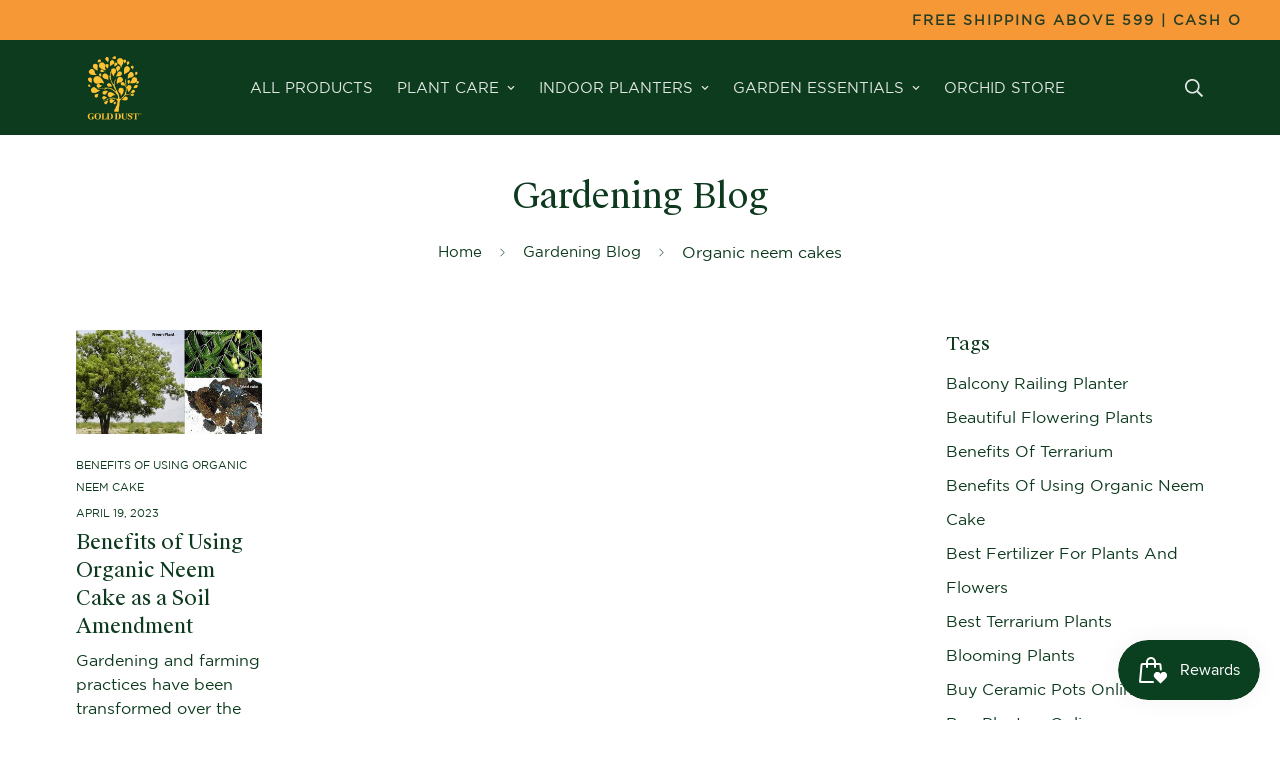

--- FILE ---
content_type: text/html; charset=utf-8
request_url: https://golddustgardening.com/blogs/gardening-blog/tagged/organic-neem-cakes
body_size: 28009
content:

<!doctype html>
<html
  class="no-js supports-no-cookies"
  lang="en"
  data-template="blog"
  
>
  <head><!-- ! Yoast SEO -->
 <!-- Added by TAPITA SEO SCHEMA-->

<!-- /Added by TAPITA SEO SCHEMA --> 

    <meta charset="utf-8">
    <meta http-equiv="X-UA-Compatible" content="IE=edge">
    <meta name="viewport" content="width=device-width, initial-scale=1, maximum-scale=1.0, user-scalable=0">
    <meta name="theme-color" content="#0d3a1e"><link href="//golddustgardening.com/cdn/shop/t/18/assets/theme.css?v=157975332770494167231696672960" rel="stylesheet" type="text/css" media="all" />
<link href="//golddustgardening.com/cdn/shop/t/18/assets/chunk.css?v=94047700530851641241696672960" rel="stylesheet" type="text/css" media="all" />


<link rel="dns-prefetch" href="https://golddustgardening.com/blogs/gardening-blog/tagged/organic-neem-cakes" crossorigin>
<link rel="dns-prefetch" href="https://cdn.shopify.com" crossorigin>
<link rel="preconnect" href="https://golddustgardening.com/blogs/gardening-blog/tagged/organic-neem-cakes" crossorigin>
<link rel="preconnect" href="https://cdn.shopify.com" crossorigin>


<link rel="shortcut icon" href="//golddustgardening.com/cdn/shop/files/Gold-Dust-Logo-_Green_fe927c39-84a1-4348-83bc-df21c6aacfb7.jpg?crop=center&height=32&v=1705863736&width=32" type="image/png">
<style>
  @font-face {  font-family: SF-Heading-font;  font-weight:https://cdn.shopify.com/s/files/1/0605/9166/9415/files/SuisseWorks-Regular.ttf?v=1705755941;  src: url(https://cdn.shopify.com/s/files/1/0605/9166/9415/files/SuisseWorks-Regular.ttf?v=1705755941);  font-display: swap;}:root {  --font-stack-header: SF-Heading-font;  --font-weight-header: 500;}@font-face {  font-family: SF-Body-font;  font-weight:https://cdn.shopify.com/s/files/1/0605/9166/9415/files/GothamBook_1e69cefe-17b8-4a19-8442-088878866370.ttf?v=1705756033;  src: url(https://cdn.shopify.com/s/files/1/0605/9166/9415/files/GothamBook_1e69cefe-17b8-4a19-8442-088878866370.ttf?v=1705756033);  font-display: swap;}:root {  --font-stack-body: 'SF-Body-font';  --font-weight-body: 500;;}
</style>
<style>
  html{font-size:calc(var(--font-base-size,16) * 1px)}body{font-family:var(--font-stack-body)!important;font-weight:var(--font-weight-body);font-style:var(--font-style-body);color:var(--color-body-text);font-size:calc(var(--font-base-size,16) * 1px);line-height:calc(var(--base-line-height) * 1px);scroll-behavior:smooth}body .h1,body .h2,body .h3,body .h4,body .h5,body .h6,body h1,body h2,body h3,body h4,body h5,body h6{font-family:var(--font-stack-header);font-weight:var(--font-weight-header);font-style:var(--font-style-header);color:var(--color-heading-text);line-height:normal}body .h1,body h1{font-size:calc(((var(--font-h1-mobile))/ (var(--font-base-size))) * 1rem)}body .h2,body h2{font-size:calc(((var(--font-h2-mobile))/ (var(--font-base-size))) * 1rem)}body .h3,body h3{font-size:calc(((var(--font-h3-mobile))/ (var(--font-base-size))) * 1rem)}body .h4,body h4{font-size:calc(((var(--font-h4-mobile))/ (var(--font-base-size))) * 1rem)}body .h5,body h5{font-size:calc(((var(--font-h5-mobile))/ (var(--font-base-size))) * 1rem)}body .h6,body h6{font-size:calc(((var(--font-h6-mobile))/ (var(--font-base-size))) * 1rem);line-height:1.4}@media only screen and (min-width:768px){body .h1,body h1{font-size:calc(((var(--font-h1-desktop))/ (var(--font-base-size))) * 1rem)}body .h2,body h2{font-size:calc(((var(--font-h2-desktop))/ (var(--font-base-size))) * 1rem)}body .h3,body h3{font-size:calc(((var(--font-h3-desktop))/ (var(--font-base-size))) * 1rem)}body .h4,body h4{font-size:calc(((var(--font-h4-desktop))/ (var(--font-base-size))) * 1rem)}body .h5,body h5{font-size:calc(((var(--font-h5-desktop))/ (var(--font-base-size))) * 1rem)}body .h6,body h6{font-size:calc(((var(--font-h6-desktop))/ (var(--font-base-size))) * 1rem)}}.swiper-wrapper{display:flex}.swiper-container:not(.swiper-container-initialized) .swiper-slide{width:calc(100% / var(--items,1));flex:0 0 auto}@media (max-width:1023px){.swiper-container:not(.swiper-container-initialized) .swiper-slide{min-width:40vw;flex:0 0 auto}}@media (max-width:767px){.swiper-container:not(.swiper-container-initialized) .swiper-slide{min-width:66vw;flex:0 0 auto}}.opacity-0{opacity:0}.opacity-100{opacity:1!important;}.placeholder-background{position:absolute;top:0;right:0;bottom:0;left:0;pointer-events:none}.placeholder-background--animation{background-color:#000;animation:placeholder-background-loading 1.5s infinite linear}[data-image-loading]{position:relative}[data-image-loading]:after{content:'';background-color:#000;animation:placeholder-background-loading 1.5s infinite linear;position:absolute;top:0;left:0;width:100%;height:100%;z-index:1}[data-image-loading] img.lazyload{opacity:0}[data-image-loading] img.lazyloaded{opacity:1}.no-js [data-image-loading]{animation-name:none}.lazyload--fade-in{opacity:0;transition:.25s all}.lazyload--fade-in.lazyloaded{opacity:1}@media (min-width:768px){.hidden.md\:block{display:block!important}.hidden.md\:flex{display:flex!important}.hidden.md\:grid{display:grid!important}}@media (min-width:1024px){.hidden.lg\:block{display:block!important}.hidden.lg\:flex{display:flex!important}.hidden.lg\:grid{display:grid!important}}@media (min-width:1280px){.hidden.xl\:block{display:block!important}.hidden.xl\:flex{display:flex!important}.hidden.xl\:grid{display:grid!important}}

  h1, .h1,
  h2, .h2,
  h3, .h3,
  h4, .h4,
  h5, .h5,
  h6, .h6 {
    letter-spacing: 0px;
  }
</style>

    <script>
  // https://codebeautify.org/jsviewer

  function _debounce(fn, wait = 300) {
    let t;
    return (...args) => {
      clearTimeout(t);
      t = setTimeout(() => fn.apply(this, args), wait);
    };
  }

  try {
    window.MinimogSettings = window.MinimogSettings || {};
    window.___mnag = 'userA' + (window.___mnag1 || '') + 'gent';

    var _mh = document.querySelector('header.sf-header__mobile');
    var _dh = document.querySelector('header.sf-header__desktop');
    // Set header height
    function _shh() {
      if (!_mh || !_dh) {
        _mh = document.querySelector('header.sf-header__mobile');
        _dh = document.querySelector('header.sf-header__desktop');
      }
      // Header
      var _hd = window.innerWidth < 1024 ? _mh : _dh;
      if (_hd) {
        document.documentElement.style.setProperty('--sf-header-height', _hd.offsetHeight + 'px');
        window.MinimogSettings.headerHeight = _hd.offsetHeight;
      }
    }

    // setTopbarHeight
    function _stbh() {
      // Topbar
      var _tb = document.querySelector('.sf-topbar');
      if (_tb) {
        document.documentElement.style.setProperty('--sf-topbar-height', _tb.offsetHeight + 'px');
        window.MinimogSettings.topbarHeight = _tb.offsetHeight;
      }
    }

    // setAnnouncementHeight
    function _sah() {
      // announcement_bar
      var _ab = document.querySelector('.announcement-bar');
      if (_ab) {
        document.documentElement.style.setProperty('--sf-announcement-height', _ab.offsetHeight + 'px');
        window.MinimogSettings.topbarHeight = _ab.offsetHeight;
      }
    }

    // setMainContentPadding
    function _smcp() {
      // pageTemplate
      var _pt = document.documentElement.dataset.template;
      if (window.innerWidth >= 1024) {
        if (_dh && _dh.dataset.transparent === "true") {
          if (_pt === 'index' || _pt === 'collection') {
            document.documentElement.style.setProperty('--main-content-padding-top', '0px');
          }
        }
      } else {
        document.documentElement.style.removeProperty('--main-content-padding-top');
      }
    }

    // calculateSectionsHeight
    function _csh() {_shh();_stbh();_sah();_smcp();}
    window.addEventListener('resize', _debounce(_csh, 1000));

    document.documentElement.className = document.documentElement.className.replace('supports-no-cookies', 'supports-cookies').replace('no-js', 'js');
  } catch (error) {
    console.warn('Failed to execute critical scripts', error);
  }

  try {
    // Page speed agent
    var _nu = navigator[window.___mnag];
    var _psas = [
      {
        'b': 'ome-Li',
        'c': 'ghth',
        'd': 'ouse',
        'a': 'Chr',
      },
      {
        'd': 'hts',
        'a': 'Sp',
        'c': 'nsig',
        'b': 'eed I',
      },
      {
        'b': ' Lin',
        'd': '6_64',
        'a': 'X11;',
        'c': 'ux x8',
      }
    ];
    function __fn(i) {
      return Object.keys(_psas[i]).sort().reduce(function (a, c) { return a + _psas[i][c] }, '');
    }

    var __isPSA = (_nu.indexOf(__fn(0)) > -1 || _nu.indexOf(__fn(1)) > -1 || _nu.indexOf(__fn(2)) > -1);
    // var __isPSA = true

    window.___mnag = '!1';
    _psas = null;
  } catch (err) {
    var __isPSA = false;
    var _psas = null;
    window.___mnag = '!1';
  }

  // activateFontAndCriticalCSS
  

  // __activateStyle(this)
  function __as(l) {
    l.rel = 'stylesheet';
    l.media = 'all';
    l.removeAttribute('onload');
  }

  // _onChunkStyleLoad(this)
  function __ocsl(l) {
    if (!__isPSA) __as(l);
  }

  window.__isPSA = __isPSA;
</script>

    

    <link href="//golddustgardening.com/cdn/shop/t/18/assets/theme.css?v=157975332770494167231696672960" rel="stylesheet" type="text/css" media="all" />
    <link href="//golddustgardening.com/cdn/shop/t/18/assets/chunk.css?v=94047700530851641241696672960" rel="stylesheet" type="text/css" media="all" />

    
<style data-shopify>:root {		/* BODY */		--base-line-height: 26;		/* PRIMARY COLORS */		--color-primary: #0d3a1e;		--plyr-color-main: #0d3a1e;		--color-primary-darker: #020804;		/* TEXT COLORS */		--color-body-text: #0d3a1e;		--color-heading-text: #0d3a1e;		--color-sub-text: #0d3a1e;		--color-text-link: #0d3a1e;		--color-text-link-hover: #0d3a1e;		/* BUTTON COLORS */		--color-btn-bg:  #f59835;		--color-btn-bg-hover: #0d3a1e;		--color-btn-text: #0d3a1e;		--color-btn-text-hover: #ffffff;    	--color-btn-secondary-border: #263d25;    	--color-btn-secondary-text: #263d25;		--btn-letter-spacing: 2px;		--btn-border-radius: 0px;		--btn-border-width: 1px;		--btn-line-height: 28px;				--btn-text-transform: uppercase;				/* PRODUCT COLORS */		--product-title-color: #0d3a1e;		--product-sale-price-color: #404040;		--product-regular-price-color: #0d3a1e;		--product-type-color: #404040;		--product-desc-color: #404040;		/* TOPBAR COLORS */		--color-topbar-background: #f59835;		--color-topbar-text: #0d3a1e;		/* MENU BAR COLORS */		--color-menu-background: #263d25;		--color-menu-text: #f8f8f8;		/* BORDER COLORS */		--color-border: #d4d4d4;		/* FOOTER COLORS */		--color-footer-text: #263d25;		--color-footer-subtext: #404040;		--color-footer-background: #ffffff;		--color-footer-link: #404040;		--color-footer-link-hover: #263d25;		--color-footer-background-mobile: #ffffff;		/* FOOTER BOTTOM COLORS */		--color-footer-bottom-text: #404040;		--color-footer-bottom-background: #ffffff;		--color-footer-bottom-background-mobile: #ffffff;		/* HEADER */		--color-header-text: #e0e7e4;		--color-header-transparent-text: #ffffff;		--color-main-background: #ffffff;		--color-field-background: #ffffff;		--color-header-background: #0d3b1e;		--color-cart-wishlist-count: #ffffff;		--bg-cart-wishlist-count: #263d25;		--swatch-item-background-default: #f7f8fa;		--text-gray-400: #777777;		--text-gray-9b: #9b9b9b;		--text-black: #000000;		--text-white: #ffffff;		--bg-gray-400: #f7f8fa;		--bg-black: #000000;		--rounded-full: 9999px;		--border-color-1: #eeeeee;		--border-color-2: #b2b2b2;		--border-color-3: #d2d2d2;		--border-color-4: #737373;		--color-secondary: #666666;		--color-success: #3a8735;		--color-warning: #ff706b;		--color-info: #959595;		--color-disabled: #cecece;		--bg-disabled: #f7f7f7;		--bg-hover: #737373;		--bg-color-tooltip: #263d25;		--text-color-tooltip: #ffffff;		--color-image-overlay: #263d25;		--opacity-image-overlay: 0.2;		--theme-shadow: 0 5px 15px 0 rgba(0, 0, 0, 0.07);    	--arrow-select-box: url(//golddustgardening.com/cdn/shop/t/18/assets/ar-down.svg?v=92728264558441377851696672960);		/* FONT SIZES */		--font-base-size: 16;		--font-btn-size: 15px;		--font-btn-weight: 500;		--font-h1-desktop: 52;		--font-h1-mobile: 48;		--font-h2-desktop: 40;		--font-h2-mobile: 36;		--font-h3-desktop: 30;		--font-h3-mobile: 27;		--font-h4-desktop: 26;		--font-h4-mobile: 23;		--font-h5-desktop: 22;		--font-h5-mobile: 20;		--font-h6-desktop: 21;		--font-h6-mobile: 18;    	--arrow-down-url: url(//golddustgardening.com/cdn/shop/t/18/assets/arrow-down.svg?v=157552497485556416461696672960);    	--arrow-down-white-url: url(//golddustgardening.com/cdn/shop/t/18/assets/arrow-down-white.svg?v=70535736727834135531696672960);    	--product-title-line-clamp: unset;		--spacing-sections-desktop: 45px;        --spacing-sections-tablet: 45px;        --spacing-sections-mobile: 23px;	}
</style><link media="print" onload="this.media = 'all'" rel="stylesheet" href="//golddustgardening.com/cdn/shop/t/18/assets/vendor.css?v=16535328183442033321696672960">

<link href="//golddustgardening.com/cdn/shop/t/18/assets/custom.css?v=105997007003712207781696672960" rel="stylesheet" type="text/css" media="all" />

<style data-shopify>body {
    --container-width: 1280;
    --fluid-container-width: 1620px;
    --fluid-container-offset: 95px;
    background-color: #ffffff;
  }
  [style*="--aspect-ratio"]:before {
    padding-top: calc(100% / (0.0001 + var(--aspect-ratio, 16/9)));
  }
  @media ( max-width: 767px ) {
    [style*="--aspect-ratio"]:before {
      padding-top: calc(100% / (0.0001 + var(--aspect-ratio-mobile, var(--aspect-ratio, 16/9)) ));
    }
  }.sf-header .sf-menu-item .sf__parent-item {	font-size: 15px;}.section__subheading {font-size: 15px;}.rounded,.form-control {  border-radius: 0;}.f-price {font-weight: 400;}.announcement-bar__content { font-size: 14px; letter-spacing: 2px; }.sf-footer form.sf__footer-form-newsletter .sf__newletter__form-input {border-radius: 0;border-color: #222;}.sf-footer__block:not(.sf__footer-block-newsletter) .sf__footer-block-title,.sf-hero__subtitle,.slide__block-subtitle,.content__subheading,.section__subheading {color: #222;letter-spacing: 1px;font-weight: 500;text-transform: uppercase;font-family: var(--font-stack-body);}.sf-footer .social-media-links a {  color: #000;  padding: 0 20px;}.sf-footer .social-media-links a:hover {  color: var(--color-footer-link);}@media ( min-width: 768px ) {.sf__footer-block-newsletter .sf__footer-block-title {font-size: 42px;}}@media ( max-width: 767px ) {.sf__footer-block-newsletter .sf__footer-block-title {text-transform: uppercase;}}.collection-list h3,.sf__pcard h3 {  font-family: var(--font-stack-body);}
</style>


    <script src="//golddustgardening.com/cdn/shop/t/18/assets/vendor.min.js?v=79380885773407209091696672960" defer="defer"></script>
    <script src="//golddustgardening.com/cdn/shop/t/18/assets/theme-global.js?v=19688347302334476791696672960" defer="defer"></script>
    <script src="//golddustgardening.com/cdn/shop/t/18/assets/app.min.js?v=85309917500846461211696672960" defer="defer"></script>

    <script>window.performance && window.performance.mark && window.performance.mark('shopify.content_for_header.start');</script><meta name="google-site-verification" content="A8L0tf38qO72Qwt-7FOm5PDJarPZwSKUFYf_2HnUlqQ">
<meta id="shopify-digital-wallet" name="shopify-digital-wallet" content="/60591669415/digital_wallets/dialog">
<link rel="alternate" type="application/atom+xml" title="Feed" href="/blogs/gardening-blog/tagged/organic-neem-cakes.atom" />
<script async="async" src="/checkouts/internal/preloads.js?locale=en-IN"></script>
<script id="shopify-features" type="application/json">{"accessToken":"9ff31dd1c1d029a0cdfb767a333cc6f8","betas":["rich-media-storefront-analytics"],"domain":"golddustgardening.com","predictiveSearch":true,"shopId":60591669415,"locale":"en"}</script>
<script>var Shopify = Shopify || {};
Shopify.shop = "golddust123.myshopify.com";
Shopify.locale = "en";
Shopify.currency = {"active":"INR","rate":"1.0"};
Shopify.country = "IN";
Shopify.theme = {"name":"digipromoters","id":131437625511,"schema_name":"Minimog - OS 2.0","schema_version":"3.2.2","theme_store_id":null,"role":"main"};
Shopify.theme.handle = "null";
Shopify.theme.style = {"id":null,"handle":null};
Shopify.cdnHost = "golddustgardening.com/cdn";
Shopify.routes = Shopify.routes || {};
Shopify.routes.root = "/";</script>
<script type="module">!function(o){(o.Shopify=o.Shopify||{}).modules=!0}(window);</script>
<script>!function(o){function n(){var o=[];function n(){o.push(Array.prototype.slice.apply(arguments))}return n.q=o,n}var t=o.Shopify=o.Shopify||{};t.loadFeatures=n(),t.autoloadFeatures=n()}(window);</script>
<script id="shop-js-analytics" type="application/json">{"pageType":"blog"}</script>
<script defer="defer" async type="module" src="//golddustgardening.com/cdn/shopifycloud/shop-js/modules/v2/client.init-shop-cart-sync_C5BV16lS.en.esm.js"></script>
<script defer="defer" async type="module" src="//golddustgardening.com/cdn/shopifycloud/shop-js/modules/v2/chunk.common_CygWptCX.esm.js"></script>
<script type="module">
  await import("//golddustgardening.com/cdn/shopifycloud/shop-js/modules/v2/client.init-shop-cart-sync_C5BV16lS.en.esm.js");
await import("//golddustgardening.com/cdn/shopifycloud/shop-js/modules/v2/chunk.common_CygWptCX.esm.js");

  window.Shopify.SignInWithShop?.initShopCartSync?.({"fedCMEnabled":true,"windoidEnabled":true});

</script>
<script>(function() {
  var isLoaded = false;
  function asyncLoad() {
    if (isLoaded) return;
    isLoaded = true;
    var urls = ["https:\/\/js.smile.io\/v1\/smile-shopify.js?shop=golddust123.myshopify.com","\/\/cdn.shopify.com\/proxy\/045dda0a990c1adbd55122056a5f52a1aeeacb72817dcf9ac6f30ff2a234bee9\/api.goaffpro.com\/loader.js?shop=golddust123.myshopify.com\u0026sp-cache-control=cHVibGljLCBtYXgtYWdlPTkwMA"];
    for (var i = 0; i < urls.length; i++) {
      var s = document.createElement('script');
      s.type = 'text/javascript';
      s.async = true;
      s.src = urls[i];
      var x = document.getElementsByTagName('script')[0];
      x.parentNode.insertBefore(s, x);
    }
  };
  if(window.attachEvent) {
    window.attachEvent('onload', asyncLoad);
  } else {
    window.addEventListener('load', asyncLoad, false);
  }
})();</script>
<script id="__st">var __st={"a":60591669415,"offset":19800,"reqid":"ac854a18-3f09-4491-882b-b0fc51bbeefa-1768740900","pageurl":"golddustgardening.com\/blogs\/gardening-blog\/tagged\/organic-neem-cakes","s":"blogs-83047547047","u":"ca166e470c00","p":"blog","rtyp":"blog","rid":83047547047};</script>
<script>window.ShopifyPaypalV4VisibilityTracking = true;</script>
<script id="captcha-bootstrap">!function(){'use strict';const t='contact',e='account',n='new_comment',o=[[t,t],['blogs',n],['comments',n],[t,'customer']],c=[[e,'customer_login'],[e,'guest_login'],[e,'recover_customer_password'],[e,'create_customer']],r=t=>t.map((([t,e])=>`form[action*='/${t}']:not([data-nocaptcha='true']) input[name='form_type'][value='${e}']`)).join(','),a=t=>()=>t?[...document.querySelectorAll(t)].map((t=>t.form)):[];function s(){const t=[...o],e=r(t);return a(e)}const i='password',u='form_key',d=['recaptcha-v3-token','g-recaptcha-response','h-captcha-response',i],f=()=>{try{return window.sessionStorage}catch{return}},m='__shopify_v',_=t=>t.elements[u];function p(t,e,n=!1){try{const o=window.sessionStorage,c=JSON.parse(o.getItem(e)),{data:r}=function(t){const{data:e,action:n}=t;return t[m]||n?{data:e,action:n}:{data:t,action:n}}(c);for(const[e,n]of Object.entries(r))t.elements[e]&&(t.elements[e].value=n);n&&o.removeItem(e)}catch(o){console.error('form repopulation failed',{error:o})}}const l='form_type',E='cptcha';function T(t){t.dataset[E]=!0}const w=window,h=w.document,L='Shopify',v='ce_forms',y='captcha';let A=!1;((t,e)=>{const n=(g='f06e6c50-85a8-45c8-87d0-21a2b65856fe',I='https://cdn.shopify.com/shopifycloud/storefront-forms-hcaptcha/ce_storefront_forms_captcha_hcaptcha.v1.5.2.iife.js',D={infoText:'Protected by hCaptcha',privacyText:'Privacy',termsText:'Terms'},(t,e,n)=>{const o=w[L][v],c=o.bindForm;if(c)return c(t,g,e,D).then(n);var r;o.q.push([[t,g,e,D],n]),r=I,A||(h.body.append(Object.assign(h.createElement('script'),{id:'captcha-provider',async:!0,src:r})),A=!0)});var g,I,D;w[L]=w[L]||{},w[L][v]=w[L][v]||{},w[L][v].q=[],w[L][y]=w[L][y]||{},w[L][y].protect=function(t,e){n(t,void 0,e),T(t)},Object.freeze(w[L][y]),function(t,e,n,w,h,L){const[v,y,A,g]=function(t,e,n){const i=e?o:[],u=t?c:[],d=[...i,...u],f=r(d),m=r(i),_=r(d.filter((([t,e])=>n.includes(e))));return[a(f),a(m),a(_),s()]}(w,h,L),I=t=>{const e=t.target;return e instanceof HTMLFormElement?e:e&&e.form},D=t=>v().includes(t);t.addEventListener('submit',(t=>{const e=I(t);if(!e)return;const n=D(e)&&!e.dataset.hcaptchaBound&&!e.dataset.recaptchaBound,o=_(e),c=g().includes(e)&&(!o||!o.value);(n||c)&&t.preventDefault(),c&&!n&&(function(t){try{if(!f())return;!function(t){const e=f();if(!e)return;const n=_(t);if(!n)return;const o=n.value;o&&e.removeItem(o)}(t);const e=Array.from(Array(32),(()=>Math.random().toString(36)[2])).join('');!function(t,e){_(t)||t.append(Object.assign(document.createElement('input'),{type:'hidden',name:u})),t.elements[u].value=e}(t,e),function(t,e){const n=f();if(!n)return;const o=[...t.querySelectorAll(`input[type='${i}']`)].map((({name:t})=>t)),c=[...d,...o],r={};for(const[a,s]of new FormData(t).entries())c.includes(a)||(r[a]=s);n.setItem(e,JSON.stringify({[m]:1,action:t.action,data:r}))}(t,e)}catch(e){console.error('failed to persist form',e)}}(e),e.submit())}));const S=(t,e)=>{t&&!t.dataset[E]&&(n(t,e.some((e=>e===t))),T(t))};for(const o of['focusin','change'])t.addEventListener(o,(t=>{const e=I(t);D(e)&&S(e,y())}));const B=e.get('form_key'),M=e.get(l),P=B&&M;t.addEventListener('DOMContentLoaded',(()=>{const t=y();if(P)for(const e of t)e.elements[l].value===M&&p(e,B);[...new Set([...A(),...v().filter((t=>'true'===t.dataset.shopifyCaptcha))])].forEach((e=>S(e,t)))}))}(h,new URLSearchParams(w.location.search),n,t,e,['guest_login'])})(!0,!0)}();</script>
<script integrity="sha256-4kQ18oKyAcykRKYeNunJcIwy7WH5gtpwJnB7kiuLZ1E=" data-source-attribution="shopify.loadfeatures" defer="defer" src="//golddustgardening.com/cdn/shopifycloud/storefront/assets/storefront/load_feature-a0a9edcb.js" crossorigin="anonymous"></script>
<script data-source-attribution="shopify.dynamic_checkout.dynamic.init">var Shopify=Shopify||{};Shopify.PaymentButton=Shopify.PaymentButton||{isStorefrontPortableWallets:!0,init:function(){window.Shopify.PaymentButton.init=function(){};var t=document.createElement("script");t.src="https://golddustgardening.com/cdn/shopifycloud/portable-wallets/latest/portable-wallets.en.js",t.type="module",document.head.appendChild(t)}};
</script>
<script data-source-attribution="shopify.dynamic_checkout.buyer_consent">
  function portableWalletsHideBuyerConsent(e){var t=document.getElementById("shopify-buyer-consent"),n=document.getElementById("shopify-subscription-policy-button");t&&n&&(t.classList.add("hidden"),t.setAttribute("aria-hidden","true"),n.removeEventListener("click",e))}function portableWalletsShowBuyerConsent(e){var t=document.getElementById("shopify-buyer-consent"),n=document.getElementById("shopify-subscription-policy-button");t&&n&&(t.classList.remove("hidden"),t.removeAttribute("aria-hidden"),n.addEventListener("click",e))}window.Shopify?.PaymentButton&&(window.Shopify.PaymentButton.hideBuyerConsent=portableWalletsHideBuyerConsent,window.Shopify.PaymentButton.showBuyerConsent=portableWalletsShowBuyerConsent);
</script>
<script data-source-attribution="shopify.dynamic_checkout.cart.bootstrap">document.addEventListener("DOMContentLoaded",(function(){function t(){return document.querySelector("shopify-accelerated-checkout-cart, shopify-accelerated-checkout")}if(t())Shopify.PaymentButton.init();else{new MutationObserver((function(e,n){t()&&(Shopify.PaymentButton.init(),n.disconnect())})).observe(document.body,{childList:!0,subtree:!0})}}));
</script>

<script>window.performance && window.performance.mark && window.performance.mark('shopify.content_for_header.end');</script> 
    <!-- Google Tag Manager -->
<script>(function(w,d,s,l,i){w[l]=w[l]||[];w[l].push({'gtm.start':
new Date().getTime(),event:'gtm.js'});var f=d.getElementsByTagName(s)[0],
j=d.createElement(s),dl=l!='dataLayer'?'&l='+l:'';j.async=true;j.src=
'https://www.googletagmanager.com/gtm.js?id='+i+dl;f.parentNode.insertBefore(j,f);
})(window,document,'script','dataLayer','GTM-NNFR9KP');</script>
<!-- End Google Tag Manager -->
<!-- Google tag (gtag.js) -->
<script async src="https://www.googletagmanager.com/gtag/js?id=AW-338718365"></script>
<script>
  window.dataLayer = window.dataLayer || [];
  function gtag(){dataLayer.push(arguments);}
  gtag('js', new Date());

  gtag('config', 'AW-338718365');
</script>
    <meta name="google-site-verification" content="A8L0tf38qO72Qwt-7FOm5PDJarPZwSKUFYf_2HnUlqQ"><meta name="google-site-verification" content="IzUxPQlePCUpRkSdbmuc8bcA5fE8TpHXnzwtaE6w76Y" /><!-- Start VWO Async SmartCode -->
<link rel="preconnect" href="https://dev.visualwebsiteoptimizer.com" />
<script type='text/javascript' id='vwoCode'>
window._vwo_code || (function() {
var account_id=828016,
version=2.0,
settings_tolerance=2000,
hide_element='body',
hide_element_style = 'opacity:0 !important;filter:alpha(opacity=0) !important;background:none !important',
/* DO NOT EDIT BELOW THIS LINE */
f=false,w=window,d=document,v=d.querySelector('#vwoCode'),cK='_vwo_'+account_id+'_settings',cc={};try{var c=JSON.parse(localStorage.getItem('_vwo_'+account_id+'_config'));cc=c&&typeof c==='object'?c:{}}catch(e){}var stT=cc.stT==='session'?w.sessionStorage:w.localStorage;code={use_existing_jquery:function(){return typeof use_existing_jquery!=='undefined'?use_existing_jquery:undefined},library_tolerance:function(){return typeof library_tolerance!=='undefined'?library_tolerance:undefined},settings_tolerance:function(){return cc.sT||settings_tolerance},hide_element_style:function(){return'{'+(cc.hES||hide_element_style)+'}'},hide_element:function(){return typeof cc.hE==='string'?cc.hE:hide_element},getVersion:function(){return version},finish:function(){if(!f){f=true;var e=d.getElementById('_vis_opt_path_hides');if(e)e.parentNode.removeChild(e)}},finished:function(){return f},load:function(e){var t=this.getSettings(),n=d.createElement('script'),i=this;if(t){n.textContent=t;d.getElementsByTagName('head')[0].appendChild(n);if(!w.VWO||VWO.caE){stT.removeItem(cK);i.load(e)}}else{n.fetchPriority='high';n.src=e;n.type='text/javascript';n.onerror=function(){_vwo_code.finish()};d.getElementsByTagName('head')[0].appendChild(n)}},getSettings:function(){try{var e=stT.getItem(cK);if(!e){return}e=JSON.parse(e);if(Date.now()>e.e){stT.removeItem(cK);return}return e.s}catch(e){return}},init:function(){if(d.URL.indexOf('__vwo_disable__')>-1)return;var e=this.settings_tolerance();w._vwo_settings_timer=setTimeout(function(){_vwo_code.finish();stT.removeItem(cK)},e);var t=d.currentScript,n=d.createElement('style'),i=this.hide_element(),r=t&&!t.async&&i?i+this.hide_element_style():'',c=d.getElementsByTagName('head')[0];n.setAttribute('id','_vis_opt_path_hides');v&&n.setAttribute('nonce',v.nonce);n.setAttribute('type','text/css');if(n.styleSheet)n.styleSheet.cssText=r;else n.appendChild(d.createTextNode(r));c.appendChild(n);this.load('https://dev.visualwebsiteoptimizer.com/j.php?a='+account_id+'&u='+encodeURIComponent(d.URL)+'&vn='+version)}};w._vwo_code=code;code.init();})();
</script>
<!-- End VWO Async SmartCode -->
    
  <script src="https://cdn.shopify.com/extensions/019bc7e9-d98c-71e0-bb25-69de9349bf29/smile-io-266/assets/smile-loader.js" type="text/javascript" defer="defer"></script>
<link rel="canonical" href="https://golddustgardening.com/blogs/gardening-blog/tagged/organic-neem-cakes">
<meta property="og:image" content="https://cdn.shopify.com/s/files/1/0605/9166/9415/files/Gold-Dust-Logo-_Green_fe927c39-84a1-4348-83bc-df21c6aacfb7.jpg?height=628&pad_color=fbf6e5&v=1705863736&width=1200" />
<meta property="og:image:secure_url" content="https://cdn.shopify.com/s/files/1/0605/9166/9415/files/Gold-Dust-Logo-_Green_fe927c39-84a1-4348-83bc-df21c6aacfb7.jpg?height=628&pad_color=fbf6e5&v=1705863736&width=1200" />
<meta property="og:image:width" content="1200" />
<meta property="og:image:height" content="628" />
<link href="https://monorail-edge.shopifysvc.com" rel="dns-prefetch">
<script>(function(){if ("sendBeacon" in navigator && "performance" in window) {try {var session_token_from_headers = performance.getEntriesByType('navigation')[0].serverTiming.find(x => x.name == '_s').description;} catch {var session_token_from_headers = undefined;}var session_cookie_matches = document.cookie.match(/_shopify_s=([^;]*)/);var session_token_from_cookie = session_cookie_matches && session_cookie_matches.length === 2 ? session_cookie_matches[1] : "";var session_token = session_token_from_headers || session_token_from_cookie || "";function handle_abandonment_event(e) {var entries = performance.getEntries().filter(function(entry) {return /monorail-edge.shopifysvc.com/.test(entry.name);});if (!window.abandonment_tracked && entries.length === 0) {window.abandonment_tracked = true;var currentMs = Date.now();var navigation_start = performance.timing.navigationStart;var payload = {shop_id: 60591669415,url: window.location.href,navigation_start,duration: currentMs - navigation_start,session_token,page_type: "blog"};window.navigator.sendBeacon("https://monorail-edge.shopifysvc.com/v1/produce", JSON.stringify({schema_id: "online_store_buyer_site_abandonment/1.1",payload: payload,metadata: {event_created_at_ms: currentMs,event_sent_at_ms: currentMs}}));}}window.addEventListener('pagehide', handle_abandonment_event);}}());</script>
<script id="web-pixels-manager-setup">(function e(e,d,r,n,o){if(void 0===o&&(o={}),!Boolean(null===(a=null===(i=window.Shopify)||void 0===i?void 0:i.analytics)||void 0===a?void 0:a.replayQueue)){var i,a;window.Shopify=window.Shopify||{};var t=window.Shopify;t.analytics=t.analytics||{};var s=t.analytics;s.replayQueue=[],s.publish=function(e,d,r){return s.replayQueue.push([e,d,r]),!0};try{self.performance.mark("wpm:start")}catch(e){}var l=function(){var e={modern:/Edge?\/(1{2}[4-9]|1[2-9]\d|[2-9]\d{2}|\d{4,})\.\d+(\.\d+|)|Firefox\/(1{2}[4-9]|1[2-9]\d|[2-9]\d{2}|\d{4,})\.\d+(\.\d+|)|Chrom(ium|e)\/(9{2}|\d{3,})\.\d+(\.\d+|)|(Maci|X1{2}).+ Version\/(15\.\d+|(1[6-9]|[2-9]\d|\d{3,})\.\d+)([,.]\d+|)( \(\w+\)|)( Mobile\/\w+|) Safari\/|Chrome.+OPR\/(9{2}|\d{3,})\.\d+\.\d+|(CPU[ +]OS|iPhone[ +]OS|CPU[ +]iPhone|CPU IPhone OS|CPU iPad OS)[ +]+(15[._]\d+|(1[6-9]|[2-9]\d|\d{3,})[._]\d+)([._]\d+|)|Android:?[ /-](13[3-9]|1[4-9]\d|[2-9]\d{2}|\d{4,})(\.\d+|)(\.\d+|)|Android.+Firefox\/(13[5-9]|1[4-9]\d|[2-9]\d{2}|\d{4,})\.\d+(\.\d+|)|Android.+Chrom(ium|e)\/(13[3-9]|1[4-9]\d|[2-9]\d{2}|\d{4,})\.\d+(\.\d+|)|SamsungBrowser\/([2-9]\d|\d{3,})\.\d+/,legacy:/Edge?\/(1[6-9]|[2-9]\d|\d{3,})\.\d+(\.\d+|)|Firefox\/(5[4-9]|[6-9]\d|\d{3,})\.\d+(\.\d+|)|Chrom(ium|e)\/(5[1-9]|[6-9]\d|\d{3,})\.\d+(\.\d+|)([\d.]+$|.*Safari\/(?![\d.]+ Edge\/[\d.]+$))|(Maci|X1{2}).+ Version\/(10\.\d+|(1[1-9]|[2-9]\d|\d{3,})\.\d+)([,.]\d+|)( \(\w+\)|)( Mobile\/\w+|) Safari\/|Chrome.+OPR\/(3[89]|[4-9]\d|\d{3,})\.\d+\.\d+|(CPU[ +]OS|iPhone[ +]OS|CPU[ +]iPhone|CPU IPhone OS|CPU iPad OS)[ +]+(10[._]\d+|(1[1-9]|[2-9]\d|\d{3,})[._]\d+)([._]\d+|)|Android:?[ /-](13[3-9]|1[4-9]\d|[2-9]\d{2}|\d{4,})(\.\d+|)(\.\d+|)|Mobile Safari.+OPR\/([89]\d|\d{3,})\.\d+\.\d+|Android.+Firefox\/(13[5-9]|1[4-9]\d|[2-9]\d{2}|\d{4,})\.\d+(\.\d+|)|Android.+Chrom(ium|e)\/(13[3-9]|1[4-9]\d|[2-9]\d{2}|\d{4,})\.\d+(\.\d+|)|Android.+(UC? ?Browser|UCWEB|U3)[ /]?(15\.([5-9]|\d{2,})|(1[6-9]|[2-9]\d|\d{3,})\.\d+)\.\d+|SamsungBrowser\/(5\.\d+|([6-9]|\d{2,})\.\d+)|Android.+MQ{2}Browser\/(14(\.(9|\d{2,})|)|(1[5-9]|[2-9]\d|\d{3,})(\.\d+|))(\.\d+|)|K[Aa][Ii]OS\/(3\.\d+|([4-9]|\d{2,})\.\d+)(\.\d+|)/},d=e.modern,r=e.legacy,n=navigator.userAgent;return n.match(d)?"modern":n.match(r)?"legacy":"unknown"}(),u="modern"===l?"modern":"legacy",c=(null!=n?n:{modern:"",legacy:""})[u],f=function(e){return[e.baseUrl,"/wpm","/b",e.hashVersion,"modern"===e.buildTarget?"m":"l",".js"].join("")}({baseUrl:d,hashVersion:r,buildTarget:u}),m=function(e){var d=e.version,r=e.bundleTarget,n=e.surface,o=e.pageUrl,i=e.monorailEndpoint;return{emit:function(e){var a=e.status,t=e.errorMsg,s=(new Date).getTime(),l=JSON.stringify({metadata:{event_sent_at_ms:s},events:[{schema_id:"web_pixels_manager_load/3.1",payload:{version:d,bundle_target:r,page_url:o,status:a,surface:n,error_msg:t},metadata:{event_created_at_ms:s}}]});if(!i)return console&&console.warn&&console.warn("[Web Pixels Manager] No Monorail endpoint provided, skipping logging."),!1;try{return self.navigator.sendBeacon.bind(self.navigator)(i,l)}catch(e){}var u=new XMLHttpRequest;try{return u.open("POST",i,!0),u.setRequestHeader("Content-Type","text/plain"),u.send(l),!0}catch(e){return console&&console.warn&&console.warn("[Web Pixels Manager] Got an unhandled error while logging to Monorail."),!1}}}}({version:r,bundleTarget:l,surface:e.surface,pageUrl:self.location.href,monorailEndpoint:e.monorailEndpoint});try{o.browserTarget=l,function(e){var d=e.src,r=e.async,n=void 0===r||r,o=e.onload,i=e.onerror,a=e.sri,t=e.scriptDataAttributes,s=void 0===t?{}:t,l=document.createElement("script"),u=document.querySelector("head"),c=document.querySelector("body");if(l.async=n,l.src=d,a&&(l.integrity=a,l.crossOrigin="anonymous"),s)for(var f in s)if(Object.prototype.hasOwnProperty.call(s,f))try{l.dataset[f]=s[f]}catch(e){}if(o&&l.addEventListener("load",o),i&&l.addEventListener("error",i),u)u.appendChild(l);else{if(!c)throw new Error("Did not find a head or body element to append the script");c.appendChild(l)}}({src:f,async:!0,onload:function(){if(!function(){var e,d;return Boolean(null===(d=null===(e=window.Shopify)||void 0===e?void 0:e.analytics)||void 0===d?void 0:d.initialized)}()){var d=window.webPixelsManager.init(e)||void 0;if(d){var r=window.Shopify.analytics;r.replayQueue.forEach((function(e){var r=e[0],n=e[1],o=e[2];d.publishCustomEvent(r,n,o)})),r.replayQueue=[],r.publish=d.publishCustomEvent,r.visitor=d.visitor,r.initialized=!0}}},onerror:function(){return m.emit({status:"failed",errorMsg:"".concat(f," has failed to load")})},sri:function(e){var d=/^sha384-[A-Za-z0-9+/=]+$/;return"string"==typeof e&&d.test(e)}(c)?c:"",scriptDataAttributes:o}),m.emit({status:"loading"})}catch(e){m.emit({status:"failed",errorMsg:(null==e?void 0:e.message)||"Unknown error"})}}})({shopId: 60591669415,storefrontBaseUrl: "https://golddustgardening.com",extensionsBaseUrl: "https://extensions.shopifycdn.com/cdn/shopifycloud/web-pixels-manager",monorailEndpoint: "https://monorail-edge.shopifysvc.com/unstable/produce_batch",surface: "storefront-renderer",enabledBetaFlags: ["2dca8a86"],webPixelsConfigList: [{"id":"1190920359","configuration":"{\"shop\":\"golddust123.myshopify.com\",\"cookie_duration\":\"604800\"}","eventPayloadVersion":"v1","runtimeContext":"STRICT","scriptVersion":"a2e7513c3708f34b1f617d7ce88f9697","type":"APP","apiClientId":2744533,"privacyPurposes":["ANALYTICS","MARKETING"],"dataSharingAdjustments":{"protectedCustomerApprovalScopes":["read_customer_address","read_customer_email","read_customer_name","read_customer_personal_data","read_customer_phone"]}},{"id":"563839143","configuration":"{\"config\":\"{\\\"google_tag_ids\\\":[\\\"G-2BKVHCJ9EH\\\",\\\"AW-338718365\\\",\\\"GT-NGWVHKJ\\\"],\\\"target_country\\\":\\\"IN\\\",\\\"gtag_events\\\":[{\\\"type\\\":\\\"begin_checkout\\\",\\\"action_label\\\":[\\\"G-2BKVHCJ9EH\\\",\\\"AW-338718365\\\/j9jQCJHY-J8YEJ3dwaEB\\\"]},{\\\"type\\\":\\\"search\\\",\\\"action_label\\\":[\\\"G-2BKVHCJ9EH\\\",\\\"AW-338718365\\\/-cWFCIvY-J8YEJ3dwaEB\\\"]},{\\\"type\\\":\\\"view_item\\\",\\\"action_label\\\":[\\\"G-2BKVHCJ9EH\\\",\\\"AW-338718365\\\/x8-jCIjY-J8YEJ3dwaEB\\\",\\\"MC-NBT9LD2V01\\\"]},{\\\"type\\\":\\\"purchase\\\",\\\"action_label\\\":[\\\"G-2BKVHCJ9EH\\\",\\\"AW-338718365\\\/jzJ_CILY-J8YEJ3dwaEB\\\",\\\"MC-NBT9LD2V01\\\"]},{\\\"type\\\":\\\"page_view\\\",\\\"action_label\\\":[\\\"G-2BKVHCJ9EH\\\",\\\"AW-338718365\\\/NP7NCIXY-J8YEJ3dwaEB\\\",\\\"MC-NBT9LD2V01\\\"]},{\\\"type\\\":\\\"add_payment_info\\\",\\\"action_label\\\":[\\\"G-2BKVHCJ9EH\\\",\\\"AW-338718365\\\/kDhJCITa-J8YEJ3dwaEB\\\"]},{\\\"type\\\":\\\"add_to_cart\\\",\\\"action_label\\\":[\\\"G-2BKVHCJ9EH\\\",\\\"AW-338718365\\\/QPa_CI7Y-J8YEJ3dwaEB\\\"]}],\\\"enable_monitoring_mode\\\":false}\"}","eventPayloadVersion":"v1","runtimeContext":"OPEN","scriptVersion":"b2a88bafab3e21179ed38636efcd8a93","type":"APP","apiClientId":1780363,"privacyPurposes":[],"dataSharingAdjustments":{"protectedCustomerApprovalScopes":["read_customer_address","read_customer_email","read_customer_name","read_customer_personal_data","read_customer_phone"]}},{"id":"283607207","configuration":"{\"pixel_id\":\"1293076904980415\",\"pixel_type\":\"facebook_pixel\",\"metaapp_system_user_token\":\"-\"}","eventPayloadVersion":"v1","runtimeContext":"OPEN","scriptVersion":"ca16bc87fe92b6042fbaa3acc2fbdaa6","type":"APP","apiClientId":2329312,"privacyPurposes":["ANALYTICS","MARKETING","SALE_OF_DATA"],"dataSharingAdjustments":{"protectedCustomerApprovalScopes":["read_customer_address","read_customer_email","read_customer_name","read_customer_personal_data","read_customer_phone"]}},{"id":"shopify-app-pixel","configuration":"{}","eventPayloadVersion":"v1","runtimeContext":"STRICT","scriptVersion":"0450","apiClientId":"shopify-pixel","type":"APP","privacyPurposes":["ANALYTICS","MARKETING"]},{"id":"shopify-custom-pixel","eventPayloadVersion":"v1","runtimeContext":"LAX","scriptVersion":"0450","apiClientId":"shopify-pixel","type":"CUSTOM","privacyPurposes":["ANALYTICS","MARKETING"]}],isMerchantRequest: false,initData: {"shop":{"name":"GOLD DUST Gardening","paymentSettings":{"currencyCode":"INR"},"myshopifyDomain":"golddust123.myshopify.com","countryCode":"IN","storefrontUrl":"https:\/\/golddustgardening.com"},"customer":null,"cart":null,"checkout":null,"productVariants":[],"purchasingCompany":null},},"https://golddustgardening.com/cdn","fcfee988w5aeb613cpc8e4bc33m6693e112",{"modern":"","legacy":""},{"shopId":"60591669415","storefrontBaseUrl":"https:\/\/golddustgardening.com","extensionBaseUrl":"https:\/\/extensions.shopifycdn.com\/cdn\/shopifycloud\/web-pixels-manager","surface":"storefront-renderer","enabledBetaFlags":"[\"2dca8a86\"]","isMerchantRequest":"false","hashVersion":"fcfee988w5aeb613cpc8e4bc33m6693e112","publish":"custom","events":"[[\"page_viewed\",{}]]"});</script><script>
  window.ShopifyAnalytics = window.ShopifyAnalytics || {};
  window.ShopifyAnalytics.meta = window.ShopifyAnalytics.meta || {};
  window.ShopifyAnalytics.meta.currency = 'INR';
  var meta = {"page":{"pageType":"blog","resourceType":"blog","resourceId":83047547047,"requestId":"ac854a18-3f09-4491-882b-b0fc51bbeefa-1768740900"}};
  for (var attr in meta) {
    window.ShopifyAnalytics.meta[attr] = meta[attr];
  }
</script>
<script class="analytics">
  (function () {
    var customDocumentWrite = function(content) {
      var jquery = null;

      if (window.jQuery) {
        jquery = window.jQuery;
      } else if (window.Checkout && window.Checkout.$) {
        jquery = window.Checkout.$;
      }

      if (jquery) {
        jquery('body').append(content);
      }
    };

    var hasLoggedConversion = function(token) {
      if (token) {
        return document.cookie.indexOf('loggedConversion=' + token) !== -1;
      }
      return false;
    }

    var setCookieIfConversion = function(token) {
      if (token) {
        var twoMonthsFromNow = new Date(Date.now());
        twoMonthsFromNow.setMonth(twoMonthsFromNow.getMonth() + 2);

        document.cookie = 'loggedConversion=' + token + '; expires=' + twoMonthsFromNow;
      }
    }

    var trekkie = window.ShopifyAnalytics.lib = window.trekkie = window.trekkie || [];
    if (trekkie.integrations) {
      return;
    }
    trekkie.methods = [
      'identify',
      'page',
      'ready',
      'track',
      'trackForm',
      'trackLink'
    ];
    trekkie.factory = function(method) {
      return function() {
        var args = Array.prototype.slice.call(arguments);
        args.unshift(method);
        trekkie.push(args);
        return trekkie;
      };
    };
    for (var i = 0; i < trekkie.methods.length; i++) {
      var key = trekkie.methods[i];
      trekkie[key] = trekkie.factory(key);
    }
    trekkie.load = function(config) {
      trekkie.config = config || {};
      trekkie.config.initialDocumentCookie = document.cookie;
      var first = document.getElementsByTagName('script')[0];
      var script = document.createElement('script');
      script.type = 'text/javascript';
      script.onerror = function(e) {
        var scriptFallback = document.createElement('script');
        scriptFallback.type = 'text/javascript';
        scriptFallback.onerror = function(error) {
                var Monorail = {
      produce: function produce(monorailDomain, schemaId, payload) {
        var currentMs = new Date().getTime();
        var event = {
          schema_id: schemaId,
          payload: payload,
          metadata: {
            event_created_at_ms: currentMs,
            event_sent_at_ms: currentMs
          }
        };
        return Monorail.sendRequest("https://" + monorailDomain + "/v1/produce", JSON.stringify(event));
      },
      sendRequest: function sendRequest(endpointUrl, payload) {
        // Try the sendBeacon API
        if (window && window.navigator && typeof window.navigator.sendBeacon === 'function' && typeof window.Blob === 'function' && !Monorail.isIos12()) {
          var blobData = new window.Blob([payload], {
            type: 'text/plain'
          });

          if (window.navigator.sendBeacon(endpointUrl, blobData)) {
            return true;
          } // sendBeacon was not successful

        } // XHR beacon

        var xhr = new XMLHttpRequest();

        try {
          xhr.open('POST', endpointUrl);
          xhr.setRequestHeader('Content-Type', 'text/plain');
          xhr.send(payload);
        } catch (e) {
          console.log(e);
        }

        return false;
      },
      isIos12: function isIos12() {
        return window.navigator.userAgent.lastIndexOf('iPhone; CPU iPhone OS 12_') !== -1 || window.navigator.userAgent.lastIndexOf('iPad; CPU OS 12_') !== -1;
      }
    };
    Monorail.produce('monorail-edge.shopifysvc.com',
      'trekkie_storefront_load_errors/1.1',
      {shop_id: 60591669415,
      theme_id: 131437625511,
      app_name: "storefront",
      context_url: window.location.href,
      source_url: "//golddustgardening.com/cdn/s/trekkie.storefront.cd680fe47e6c39ca5d5df5f0a32d569bc48c0f27.min.js"});

        };
        scriptFallback.async = true;
        scriptFallback.src = '//golddustgardening.com/cdn/s/trekkie.storefront.cd680fe47e6c39ca5d5df5f0a32d569bc48c0f27.min.js';
        first.parentNode.insertBefore(scriptFallback, first);
      };
      script.async = true;
      script.src = '//golddustgardening.com/cdn/s/trekkie.storefront.cd680fe47e6c39ca5d5df5f0a32d569bc48c0f27.min.js';
      first.parentNode.insertBefore(script, first);
    };
    trekkie.load(
      {"Trekkie":{"appName":"storefront","development":false,"defaultAttributes":{"shopId":60591669415,"isMerchantRequest":null,"themeId":131437625511,"themeCityHash":"6759122351543939002","contentLanguage":"en","currency":"INR","eventMetadataId":"add410e7-5cfb-4c30-9027-6f7b0b5ef9ac"},"isServerSideCookieWritingEnabled":true,"monorailRegion":"shop_domain","enabledBetaFlags":["65f19447"]},"Session Attribution":{},"S2S":{"facebookCapiEnabled":true,"source":"trekkie-storefront-renderer","apiClientId":580111}}
    );

    var loaded = false;
    trekkie.ready(function() {
      if (loaded) return;
      loaded = true;

      window.ShopifyAnalytics.lib = window.trekkie;

      var originalDocumentWrite = document.write;
      document.write = customDocumentWrite;
      try { window.ShopifyAnalytics.merchantGoogleAnalytics.call(this); } catch(error) {};
      document.write = originalDocumentWrite;

      window.ShopifyAnalytics.lib.page(null,{"pageType":"blog","resourceType":"blog","resourceId":83047547047,"requestId":"ac854a18-3f09-4491-882b-b0fc51bbeefa-1768740900","shopifyEmitted":true});

      var match = window.location.pathname.match(/checkouts\/(.+)\/(thank_you|post_purchase)/)
      var token = match? match[1]: undefined;
      if (!hasLoggedConversion(token)) {
        setCookieIfConversion(token);
        
      }
    });


        var eventsListenerScript = document.createElement('script');
        eventsListenerScript.async = true;
        eventsListenerScript.src = "//golddustgardening.com/cdn/shopifycloud/storefront/assets/shop_events_listener-3da45d37.js";
        document.getElementsByTagName('head')[0].appendChild(eventsListenerScript);

})();</script>
<script
  defer
  src="https://golddustgardening.com/cdn/shopifycloud/perf-kit/shopify-perf-kit-3.0.4.min.js"
  data-application="storefront-renderer"
  data-shop-id="60591669415"
  data-render-region="gcp-us-central1"
  data-page-type="blog"
  data-theme-instance-id="131437625511"
  data-theme-name="Minimog - OS 2.0"
  data-theme-version="3.2.2"
  data-monorail-region="shop_domain"
  data-resource-timing-sampling-rate="10"
  data-shs="true"
  data-shs-beacon="true"
  data-shs-export-with-fetch="true"
  data-shs-logs-sample-rate="1"
  data-shs-beacon-endpoint="https://golddustgardening.com/api/collect"
></script>
</head>

  <body
    id="sf-theme"
    class="template-blog blog- blog-gardening-blog cart-empty
 relative min-h-screen"
    
  >
    
<script>window.MinimogThemeStyles = {  product: "https://golddustgardening.com/cdn/shop/t/18/assets/product.css?v=182364339088244618551696672960"};window.MinimogTheme = {};window.MinimogTheme.version = '3.2.2';window.MinimogLibs = {};window.FoxKitStrings = {};window.MinimogStrings = {  addToCart: "Add to cart",  soldOut: "Sold Out",  unavailable: "Unavailable",  inStock: "In Stock",  checkout: "Check out",  viewCart: "View Cart",  cartRemove: "Remove",  zipcodeValidate: "Zip code can\u0026#39;t be blank",  noShippingRate: "There are no shipping rates for your address.",  shippingRatesResult: "We found {{count}} shipping rate(s) for your address",  recommendTitle: "Recommendation for you",  shipping: "Shipping",  add: "Add",  itemAdded: "Product added to cart successfully",  requiredField: "Please fill all the required fields(*) before Add To Cart!",  hours: "hours",  mins: "mins",  outOfStock: "Out of stock",  sold: "Sold",  available: "Available",  preorder: "Pre-order",  not_enough_item_message: "Not enough items available. Only __inventory_quantity__ left.",  sold_out_items_message: "The product is already sold out.",  unitPrice: "Unit price",  unitPriceSeparator: "per"};window.FoxKitStrings = {"en":{"date_format":"MM\/dd\/yyyy","discount_summary":"You will get \u003cstrong\u003e{discount_value} OFF\u003c\/strong\u003e on each product","discount_title":"SPECIAL OFFER","free":"FREE","add_button":"Add","add_to_cart_button":"Add to cart","added_button":"Added","bundle_button":"Add selected item(s)","bundle_select":"Select","bundle_selected":"Selected","bundle_total":"Total price","bundle_saved":"Saved","bundle_this_item":"This item","bundle_items_added":"The products in the bundle are added to the cart.","qty_discount_title":"{item_count} item(s) get {discount_value} OFF","qty_discount_note":"on each product","prepurchase_title":"Frequently bought with \"{product_title}\"","prepurchase_added":"You just added","incart_title":"Customers also bought with \"{product_title}\"","sizechart_button":"Size chart","field_name":"Enter your name","field_email":"Enter your email","field_birthday":"Date of birth","discount_noti":"* Discount will be calculated and applied at checkout","fox_discount_noti":"* You are entitled to 1 discount offer of \u003cspan\u003e{price}\u003c\/span\u003e (\u003cspan\u003e{discount_title}\u003c\/span\u003e). This offer \u003cb\u003ecan't be combined\u003c\/b\u003e with any other discount you add here!","bis_open":"Notify me when available","bis_heading":"Back in stock alert 📬","bis_desc":"We will send you a notification as soon as this product is available again.","bis_submit":"Notify me","bis_email":"Your email","bis_name":"Your name","bis_phone":"Your phone number","bis_note":"Your note","bis_signup":"Email me with news and offers","bis_thankyou":"Thank you! We'll send you an email when this product is available!","preorder_discount_title":"🎁 Preorder now to get \u003cstrong\u003e{discount_value} OFF\u003c\/strong\u003e","preorder_shipping_note":"🚚 Item will be delivered on or before \u003cstrong\u003e{eta}\u003c\/strong\u003e","preorder_button":"Pre-order","preorder_badge":"Pre-Order","preorder_end_note":"🔥 Preorder will end at \u003cstrong\u003e{end_time}\u003c\/strong\u003e","required_fields":"Please fill all the required fields(*) before Add to cart!","view_cart":"View cart","shipping_label":"Shipping","item_added_to_cart":"{product_title} is added to cart!","email_used":"Email has already been used!","copy_button":"Copy","copied_button":"Copied"}};window.MinimogThemeScripts = {  productModel: "https://golddustgardening.com/cdn/shop/t/18/assets/product-model-new.min.js?v=116323143127740990381696672960",  productMedia: "https://golddustgardening.com/cdn/shop/t/18/assets/product-media.min.js?v=9401806540262542721696672960",  variantsPicker: "https://golddustgardening.com/cdn/shop/t/18/assets/variant-picker.min.js?v=167261862299157982141696672960"};window.MinimogSettings = {  design_mode: false,  requestPath: "\/blogs\/gardening-blog\/tagged\/organic-neem-cakes",  template: "blog",  templateName: "blog",currency_code: "INR",  money_format: "Rs. {{amount}}",  base_url: window.location.origin + Shopify.routes.root,  money_with_currency_format: "Rs. {{amount}}","filter_color1.png": "\/\/golddustgardening.com\/cdn\/shop\/t\/18\/assets\/filter_color1.png?v=147458027895443808701696672960\n",          "filter_color1": "Rubber",      "filter_color2.png": "\/\/golddustgardening.com\/cdn\/shop\/t\/18\/assets\/filter_color2.png?v=177856991997372355631696672960\n",          "filter_color2": "Cotton",theme: {    id: 131437625511,    name: "digipromoters",    role: "main",    version: "3.0.1",    online_store_version: "2.0",    preview_url: "https://golddustgardening.com?preview_theme_id=131437625511",  },  foxkitAppURL: "foxkit.app",  shop_domain: "https:\/\/golddustgardening.com",  shop_locale: {    published: [{"shop_locale":{"locale":"en","enabled":true,"primary":true,"published":true}}],    current: "en",    primary: "en",  },  routes: {    root: "\/",    cart: "\/cart",    product_recommendations_url: "\/recommendations\/products",    cart_add_url: '/cart/add',    cart_change_url: '/cart/change',    cart_update_url: '/cart/update',    predictive_search_url: '/search/suggest',    search_url: '/search'  },  hide_unavailable_product_options: true,  pcard_image_ratio: "1\/1",  cookie_consent_allow: "Allow Cookies",  cookie_consent_message: "This website uses cookies to ensure you get the best experience on our website.",  cookie_consent_placement: "bottom",  cookie_consent_learnmore_link: "https:\/\/www.cookiesandyou.com\/",  cookie_consent_learnmore: "Learn more",  cookie_consent_theme: "black",  cookie_consent_decline: "Decline",  show_cookie_consent: false,  product_colors: "red: #FF6961,\nyellow: #FDDA76,\nblack: #000000,\nblue: #8DB4D2,\ngreen: #C1E1C1,\npurple: #B19CD9,\nsilver: #EEEEEF,\nwhite: #FFFFFF,\nbrown: #836953,\norange: #FFB347,\nblush pink: #F6E5DD,\ndove gray: #ACAAA6,\nmidnight blue: #212A37",  use_ajax_atc: true,  discount_code_enable: true,  enable_cart_drawer: true,  pcard_show_lowest_prices: false,  date_now: "2026\/01\/18 18:25:00+0530 (IST)"};window.themeStyleURLs = {  foxkitApp: {    url: "//golddustgardening.com/cdn/shop/t/18/assets/foxkit-app.css?v=109330822135549849281696672960",    required: false,    afterWindowLoaded: true  },  productTemplate: {    url: "//golddustgardening.com/cdn/shop/t/18/assets/product-template.css?v=143442194256306734581696672960",    required: false,    afterWindowLoaded: true  },  collection: {    url: "//golddustgardening.com/cdn/shop/t/18/assets/collection.css?v=144131577802988681381696672960",    required: false  },  search: {    url: "//golddustgardening.com/cdn/shop/t/18/assets/collection.css?v=144131577802988681381696672960",    required: false  },  customer: {    url: "//golddustgardening.com/cdn/shop/t/18/assets/customer.css?v=56279534652110279791696672960",    required:  false ,  },  glightbox: {    url: "//golddustgardening.com/cdn/shop/t/18/assets/glightbox.css?v=20248851085935663521696672960",    required:  false ,    afterWindowLoaded: true  },  plyr: {    url: "//golddustgardening.com/cdn/shop/t/18/assets/plyr.css?v=132455367997846118491696672960",    required: false,    afterWindowLoaded: true  },};window.themeScriptURLs = {  productTemplate: {    url: "//golddustgardening.com/cdn/shop/t/18/assets/product-template.min.js?v=168167816780311196731696672960",    required:  false ,    afterWindowLoaded: true  },  collection: {    url: "//golddustgardening.com/cdn/shop/t/18/assets/collection.min.js?v=173247662308480010341696672960",    required:  false ,  },  customer: {    url: "//golddustgardening.com/cdn/shop/t/18/assets/customer.min.js?v=58691904361149456761696672960",    required:  false ,  },  salesNotification: {    url: "//golddustgardening.com/cdn/shop/t/18/assets/sales-notifications.min.js?v=165033460471971243111696672960",    required: false,    afterWindowLoaded: false  },  bundle: {    url: "//golddustgardening.com/cdn/shop/t/18/assets/bundle.min.js?v=137576445142282628761696672960",    required: false,    afterWindowLoaded: false  },  luckyWheel: {    url: "//golddustgardening.com/cdn/shop/t/18/assets/lucky-wheel.min.js?v=105624896698846030011696672960",    required: false,    afterWindowLoaded: false  },  prePurchase: {    url: "//golddustgardening.com/cdn/shop/t/18/assets/pre-purchase.min.js?v=63215737684270264121696672960",    required: false,    afterWindowLoaded: false  },  inCart: {    url: "//golddustgardening.com/cdn/shop/t/18/assets/incart.min.js?v=130512647548344093201696672960",    required: false,    afterWindowLoaded: false  },  cartGoal: {    url: "//golddustgardening.com/cdn/shop/t/18/assets/cart-goal.min.js?v=157229432145940697651696672960",    required: false,    afterWindowLoaded: false  },  bis: {    url: "//golddustgardening.com/cdn/shop/t/18/assets/bis.min.js?v=30647937883847849961696672960",    required: false,    afterWindowLoaded: false  },  quantityDiscount: {    url: "//golddustgardening.com/cdn/shop/t/18/assets/quantity-discount.min.js?v=30571216202756737541696672960",    required: false,    afterWindowLoaded: false  },  popup: {    url: "//golddustgardening.com/cdn/shop/t/18/assets/popup.min.js?v=94065438944433299981696672960",    required: false,    afterWindowLoaded: false  },  countdown: {    url: "//golddustgardening.com/cdn/shop/t/18/assets/product-countdown.min.js?v=15273079174758648671696672960",    required: false,    afterWindowLoaded: true  },  tabs: {    url: "//golddustgardening.com/cdn/shop/t/18/assets/tabs.min.js?v=174703260875321577301696672960",    required: false,  },  glightbox: {    url: "//golddustgardening.com/cdn/shop/t/18/assets/glightbox.min.js?v=56752205672315654901696672960",    required:  false ,    afterWindowLoaded: true  },  plyr: {    url: "//golddustgardening.com/cdn/shop/t/18/assets/plyr.min.js?v=2496026859918140751696672960",    required: false,    afterWindowLoaded: true  },  parallax: {    url: "//golddustgardening.com/cdn/shop/t/18/assets/simple-parallax.min.js?v=177602177800186448541696672960",    required: false,    afterWindowLoaded: true  }};</script>

    <div id="shopify-section-annoucement" class="shopify-section">
    
        <style data-shopify>
            .announcement-bar {
                background-color: #f59835;
                
            }
            .announcement-bar__content, .sf-topbar__close {
                color: #263d25
            }
            .announcement-bar a:hover {
                opacity: .6;
            }
        </style>
        <section
            data-section-id="annoucement"
            data-section-type="announcement"
            class="announcement-bar relative"
        ><a href="/collections/all-products" class="announcement-bar__link"><div class="announcement-bar__content md:text-center py-2.5 text-base"><marquee><b> FREE SHIPPING ABOVE 599 </b> <b>| CASH ON DELIVERY</b> <b>| HASSLE FREE RETURNS</b></marquee></div></a>
        </section>
    



</div>
    <div id="shopify-section-header" class="shopify-section"><script src="//golddustgardening.com/cdn/shop/t/18/assets/header.min.js?v=42126237875027196681696672960" defer="defer"></script>



<style data-shopify>
  :root {
    --logo-width-desktop: 75px;
    --logo-width-mobile: 100px;
    --logo-width-sticky: 70px;
  }
  .sf-header header {
      background-color: #0d3b1e;
      color: #e0e7e4;
  }
  .sf-header.sf-mega-active header {
      color: #000;
  }
  .sf-header.sf-mega-active .transparent-on-top header {
    color: #e0e7e4;
  }
  
</style>
<section
    data-section-id="header"
    data-section-type="header"
    data-page="/blogs/gardening-blog/tagged/organic-neem-cakes"
    data-header-design="logo-left-menu-center"
    
    class="sf-header "
    data-transparent="false"
    data-sticky="true"
>
    
	
  

	
  

	
  

	
  


    <div class="absolute inset-x-0 z-[70] header__wrapper ">
        
        <header
            class="flex lg:hidden sf-header__mobile container-fluid bg-white items-center"
            data-screen="sf-header__mobile"
            data-transparent="false"
        >
            <a class="flex flex-1 w-1/4 py-3.5 sf-menu-button">
              <svg class="w-[22px] h-[22px]" fill="currentColor" stroke="currentColor" xmlns="http://www.w3.org/2000/svg" viewBox="0 0 448 512">
                <path d="M442 114H6a6 6 0 0 1-6-6V84a6 6 0 0 1 6-6h436a6 6 0 0 1 6 6v24a6 6 0 0 1-6 6zm0 160H6a6 6 0 0 1-6-6v-24a6 6 0 0 1 6-6h436a6 6 0 0 1 6 6v24a6 6 0 0 1-6 6zm0 160H6a6 6 0 0 1-6-6v-24a6 6 0 0 1 6-6h436a6 6 0 0 1 6 6v24a6 6 0 0 1-6 6z"/>
              </svg>
            </a>
            
            
            
            <div class="sf-logo sf-logo--mobile px-4 w-1/2 justify-center has-logo-img">
                
                  <a href="/" class="block py-2.5 logo-img relative" title="GOLD DUST Gardening">
                    
                      <div class="sf-image sf-logo-mobile" style="--aspect-ratio: 1.0;--aspect-ratio-mobile: 2.102836879432624">
                        
                        <img src="//golddustgardening.com/cdn/shop/files/Logo_1_cae2f5ed-207a-4224-a84f-23feff1096c1.png?v=1707463634" alt="GOLD DUST Gardening" srcset="//golddustgardening.com/cdn/shop/files/Logo_1_cae2f5ed-207a-4224-a84f-23feff1096c1.png?v=1707463634&amp;width=50 50w, //golddustgardening.com/cdn/shop/files/Logo_1_cae2f5ed-207a-4224-a84f-23feff1096c1.png?v=1707463634&amp;width=100 100w, //golddustgardening.com/cdn/shop/files/Logo_1_cae2f5ed-207a-4224-a84f-23feff1096c1.png?v=1707463634&amp;width=150 150w, //golddustgardening.com/cdn/shop/files/Logo_1_cae2f5ed-207a-4224-a84f-23feff1096c1.png?v=1707463634&amp;width=200 200w, //golddustgardening.com/cdn/shop/files/Logo_1_cae2f5ed-207a-4224-a84f-23feff1096c1.png?v=1707463634&amp;width=250 250w, //golddustgardening.com/cdn/shop/files/Logo_1_cae2f5ed-207a-4224-a84f-23feff1096c1.png?v=1707463634&amp;width=300 300w, //golddustgardening.com/cdn/shop/files/Logo_1_cae2f5ed-207a-4224-a84f-23feff1096c1.png?v=1707463634&amp;width=400 400w" height="48" class="inline-block" style="object-position:50.0% 50.0%;">
                      </div>
                    
                  </a>
                
            </div>
            
            
                <div class="w-1/4 flex flex-1 items-center justify-end sf-header__mobile-right">
                    
                    <m-search-popup class="flex justify-center items-center p-2" data-open-search-popup>
                        <span class="sf__search-mb-icon">
                          <svg class="w-[20px] h-[20px]" fill="currentColor" stroke="currentColor" xmlns="http://www.w3.org/2000/svg" viewBox="0 0 512 512">
                            <path d="M508.5 468.9L387.1 347.5c-2.3-2.3-5.3-3.5-8.5-3.5h-13.2c31.5-36.5 50.6-84 50.6-136C416 93.1 322.9 0 208 0S0 93.1 0 208s93.1 208 208 208c52 0 99.5-19.1 136-50.6v13.2c0 3.2 1.3 6.2 3.5 8.5l121.4 121.4c4.7 4.7 12.3 4.7 17 0l22.6-22.6c4.7-4.7 4.7-12.3 0-17zM208 368c-88.4 0-160-71.6-160-160S119.6 48 208 48s160 71.6 160 160-71.6 160-160 160z"/>
                          </svg>
                        </span>
                    </m-search-popup>
                    
                    
                </div>
            
        </header>

        
        <header
            class="hidden lg:block bg-white sf-header__desktop logo-left-menu-center"
            data-screen="sf-header__desktop"
            data-transparent="false"
        >
            <div class="sf-header__bg pointer-events-none"></div>
            <div class="sf-header__dropdown-bg absolute top-full left-0 right-0 pointer-events-none"></div>
            
                    <div class="container-fluid relative z-[1]">
                        <div class="sf-menu-logo-bar flex -mx-4 items-center">
                            

<div class="sf-logo px-4 flex-1 justify-start has-logo-img">

  
      <a href="/" class="block py-2.5 logo-img relative" title="GOLD DUST Gardening">
        
          <div class="sf-image sf-logo-default">
            
              <img src="//golddustgardening.com/cdn/shop/files/Gold-Dust-Logo-_Green_fe927c39-84a1-4348-83bc-df21c6aacfb7.jpg?v=1705863736" alt="GOLD DUST Gardening" srcset="//golddustgardening.com/cdn/shop/files/Gold-Dust-Logo-_Green_fe927c39-84a1-4348-83bc-df21c6aacfb7.jpg?v=1705863736&amp;width=50 50w, //golddustgardening.com/cdn/shop/files/Gold-Dust-Logo-_Green_fe927c39-84a1-4348-83bc-df21c6aacfb7.jpg?v=1705863736&amp;width=100 100w, //golddustgardening.com/cdn/shop/files/Gold-Dust-Logo-_Green_fe927c39-84a1-4348-83bc-df21c6aacfb7.jpg?v=1705863736&amp;width=150 150w, //golddustgardening.com/cdn/shop/files/Gold-Dust-Logo-_Green_fe927c39-84a1-4348-83bc-df21c6aacfb7.jpg?v=1705863736&amp;width=200 200w, //golddustgardening.com/cdn/shop/files/Gold-Dust-Logo-_Green_fe927c39-84a1-4348-83bc-df21c6aacfb7.jpg?v=1705863736&amp;width=250 250w, //golddustgardening.com/cdn/shop/files/Gold-Dust-Logo-_Green_fe927c39-84a1-4348-83bc-df21c6aacfb7.jpg?v=1705863736&amp;width=300 300w, //golddustgardening.com/cdn/shop/files/Gold-Dust-Logo-_Green_fe927c39-84a1-4348-83bc-df21c6aacfb7.jpg?v=1705863736&amp;width=400 400w, //golddustgardening.com/cdn/shop/files/Gold-Dust-Logo-_Green_fe927c39-84a1-4348-83bc-df21c6aacfb7.jpg?v=1705863736&amp;width=500 500w" width="600" height="600" class="inline-block">
            
          </div>
        

        
      </a>
  

</div>


                            <div class="flex-grow-[2] shrink flex justify-center items-center sf-no-scroll-bar sf-menu-wrapper__desktop">
    <ul class="sf-nav flex flex-wrap text-base font-medium whitespace-nowrap sf-no-scroll-bar ">
        
            
            
                
                
                
                
    
            
    
            
                <li class="sf-menu-item list-none sf-menu-item--no-mega sf-menu-item-parent" data-index="0">
                    <a href="/collections/all-products" class="block px-4 py-5 flex items-center sf__parent-item uppercase">
                        All Products
                        
                    </a>
                    
                </li>
            
            
        
            
            
                
                
                
                
    
            
    
            
                <li class="sf-menu-item list-none sf-menu-item--no-mega sf__menu-item-level1 sf-menu-item-parent" data-index="1">
                    <a href="/collections/plant-care" class="block px-4 py-5 sf__sub-menu-link1 flex items-center sf__parent-item uppercase">Plant Care
                        <span class="ml-2 sf-menu__arrow">
                            <svg class="w-2 h-2" fill="currentColor" xmlns="http://www.w3.org/2000/svg" viewBox="0 0 448 512">
                                <path fill="currentColor" d="M207.029 381.476L12.686 187.132c-9.373-9.373-9.373-24.569 0-33.941l22.667-22.667c9.357-9.357 24.522-9.375 33.901-.04L224 284.505l154.745-154.021c9.379-9.335 24.544-9.317 33.901.04l22.667 22.667c9.373 9.373 9.373 24.569 0 33.941L240.971 381.476c-9.373 9.372-24.569 9.372-33.942 0z" class=""></path>
                            </svg>
                        </span>
                    </a>
                    
                        <div
                            class="sf-menu__submenu sf-menu__desktop-sub-menu pointer-events-none absolute z-50 inset-x-0 sf-menu__dropdown min-w-max bg-white"
                            style="--total-columns: 2"
                        >
                            <div class="sf-menu__inner">
                                <div class=" mx-auto">
                                    <div class="sf-menu-submenu__content flex p-4 ">
                                        <ul class="sf-menu-submenu__items flex  flex-col w-full">
                                            
                                                <li class="list-none sf__menu-item-level2  w-full leading-9">
                                                    <a href="/collections/organic-fertilizer" class="sf__sub-menu-link2 whitespace-normal block sf-sub-menu__link">Organic Fertilizers for Plants</a>
                                                    
                                                </li>
                                            
                                                <li class="list-none sf__menu-item-level2  w-full leading-9">
                                                    <a href="/collections/organic-pest-control" class="sf__sub-menu-link2 whitespace-normal block sf-sub-menu__link">Organic Pest Control for Plants</a>
                                                    
                                                </li>
                                            
                                        </ul>
                                        
                                    </div>
                                </div>
                            </div>
                        </div>
                    
                </li>
            
            
        
            
            
                
                
                
                
    
            
    
            
                <li class="sf-menu-item list-none sf-menu-item--no-mega sf__menu-item-level1 sf-menu-item-parent" data-index="2">
                    <a href="/collections/indoor-planters" class="block px-4 py-5 sf__sub-menu-link1 flex items-center sf__parent-item uppercase">Indoor Planters
                        <span class="ml-2 sf-menu__arrow">
                            <svg class="w-2 h-2" fill="currentColor" xmlns="http://www.w3.org/2000/svg" viewBox="0 0 448 512">
                                <path fill="currentColor" d="M207.029 381.476L12.686 187.132c-9.373-9.373-9.373-24.569 0-33.941l22.667-22.667c9.357-9.357 24.522-9.375 33.901-.04L224 284.505l154.745-154.021c9.379-9.335 24.544-9.317 33.901.04l22.667 22.667c9.373 9.373 9.373 24.569 0 33.941L240.971 381.476c-9.373 9.372-24.569 9.372-33.942 0z" class=""></path>
                            </svg>
                        </span>
                    </a>
                    
                        <div
                            class="sf-menu__submenu sf-menu__desktop-sub-menu pointer-events-none absolute z-50 inset-x-0 sf-menu__dropdown min-w-max bg-white"
                            style="--total-columns: 10"
                        >
                            <div class="sf-menu__inner">
                                <div class=" mx-auto">
                                    <div class="sf-menu-submenu__content flex p-4 ">
                                        <ul class="sf-menu-submenu__items flex  flex-col w-full">
                                            
                                                <li class="list-none sf__menu-item-level2  w-full leading-9">
                                                    <a href="/collections/terracotta-pots" class="sf__sub-menu-link2 whitespace-normal block sf-sub-menu__link">Terracotta Planters</a>
                                                    
                                                </li>
                                            
                                                <li class="list-none sf__menu-item-level2  w-full leading-9">
                                                    <a href="/collections/ceramic-pots-for-plants" class="sf__sub-menu-link2 whitespace-normal block sf-sub-menu__link">Ceramic Pots For Plants</a>
                                                    
                                                </li>
                                            
                                                <li class="list-none sf__menu-item-level2  w-full leading-9">
                                                    <a href="/collections/plastic-pots" class="sf__sub-menu-link2 whitespace-normal block sf-sub-menu__link">Plastic Pots</a>
                                                    
                                                </li>
                                            
                                                <li class="list-none sf__menu-item-level2  w-full leading-9">
                                                    <a href="/collections/metal-planters-and-pots" class="sf__sub-menu-link2 whitespace-normal block sf-sub-menu__link">Metal Planters</a>
                                                    
                                                </li>
                                            
                                                <li class="list-none sf__menu-item-level2  w-full leading-9">
                                                    <a href="/collections/planters-for-balcony" class="sf__sub-menu-link2 whitespace-normal block sf-sub-menu__link">Planters For Balcony</a>
                                                    
                                                </li>
                                            
                                                <li class="list-none sf__menu-item-level2  w-full leading-9">
                                                    <a href="/collections/terrarium-glass-containers" class="sf__sub-menu-link2 whitespace-normal block sf-sub-menu__link">Glass Terrariums</a>
                                                    
                                                </li>
                                            
                                                <li class="list-none sf__menu-item-level2  w-full leading-9">
                                                    <a href="/collections/grow-bags" class="sf__sub-menu-link2 whitespace-normal block sf-sub-menu__link">Grow Bags</a>
                                                    
                                                </li>
                                            
                                                <li class="list-none sf__menu-item-level2  w-full leading-9">
                                                    <a href="/collections/floor-metal-planter" class="sf__sub-menu-link2 whitespace-normal block sf-sub-menu__link">Floor Metal Planters</a>
                                                    
                                                </li>
                                            
                                                <li class="list-none sf__menu-item-level2  w-full leading-9">
                                                    <a href="/collections/grow-your-own-kit" class="sf__sub-menu-link2 whitespace-normal block sf-sub-menu__link">DIY Gardening Kit</a>
                                                    
                                                </li>
                                            
                                                <li class="list-none sf__menu-item-level2  w-full leading-9">
                                                    <a href="/collections/flower-vase" class="sf__sub-menu-link2 whitespace-normal block sf-sub-menu__link">Flower Vase</a>
                                                    
                                                </li>
                                            
                                        </ul>
                                        
                                    </div>
                                </div>
                            </div>
                        </div>
                    
                </li>
            
            
        
            
            
                
                
                
                
    
            
    
            
                <li class="sf-menu-item list-none sf-menu-item--no-mega sf__menu-item-level1 sf-menu-item-parent" data-index="3">
                    <a href="/collections/garden-essentials" class="block px-4 py-5 sf__sub-menu-link1 flex items-center sf__parent-item uppercase">Garden Essentials
                        <span class="ml-2 sf-menu__arrow">
                            <svg class="w-2 h-2" fill="currentColor" xmlns="http://www.w3.org/2000/svg" viewBox="0 0 448 512">
                                <path fill="currentColor" d="M207.029 381.476L12.686 187.132c-9.373-9.373-9.373-24.569 0-33.941l22.667-22.667c9.357-9.357 24.522-9.375 33.901-.04L224 284.505l154.745-154.021c9.379-9.335 24.544-9.317 33.901.04l22.667 22.667c9.373 9.373 9.373 24.569 0 33.941L240.971 381.476c-9.373 9.372-24.569 9.372-33.942 0z" class=""></path>
                            </svg>
                        </span>
                    </a>
                    
                        <div
                            class="sf-menu__submenu sf-menu__desktop-sub-menu pointer-events-none absolute z-50 inset-x-0 sf-menu__dropdown min-w-max bg-white"
                            style="--total-columns: 4"
                        >
                            <div class="sf-menu__inner">
                                <div class=" mx-auto">
                                    <div class="sf-menu-submenu__content flex p-4 ">
                                        <ul class="sf-menu-submenu__items flex  flex-col w-full">
                                            
                                                <li class="list-none sf__menu-item-level2  w-full leading-9">
                                                    <a href="/collections/gardening-tools" class="sf__sub-menu-link2 whitespace-normal block sf-sub-menu__link">Gardening Tools</a>
                                                    
                                                </li>
                                            
                                                <li class="list-none sf__menu-item-level2  w-full leading-9">
                                                    <a href="/collections/plant-stands" class="sf__sub-menu-link2 whitespace-normal block sf-sub-menu__link">Plant Stand </a>
                                                    
                                                </li>
                                            
                                                <li class="list-none sf__menu-item-level2  w-full leading-9">
                                                    <a href="/collections/watering-can" class="sf__sub-menu-link2 whitespace-normal block sf-sub-menu__link">Watering Can For Plant</a>
                                                    
                                                </li>
                                            
                                                <li class="list-none sf__menu-item-level2  w-full leading-9">
                                                    <a href="/collections/coco-coir-products" class="sf__sub-menu-link2 whitespace-normal block sf-sub-menu__link">Coir Products</a>
                                                    
                                                </li>
                                            
                                        </ul>
                                        
                                    </div>
                                </div>
                            </div>
                        </div>
                    
                </li>
            
            
        
            
            
                
                
                
                
    
            
    
            
                <li class="sf-menu-item list-none sf-menu-item--no-mega sf-menu-item-parent" data-index="4">
                    <a href="/collections/orchid-store/Orchid" class="block px-4 py-5 flex items-center sf__parent-item uppercase">
                        Orchid Store
                        
                    </a>
                    
                </li>
            
            
        
    </ul>
</div>

                            <div class="flex flex-1 justify-end items-center">
                                
    <m-search-popup
      class="sf-search-form flex items-center  "
      data-open-search-popup
    >
      

          <button type="submit" class="py-2 px-3">
              <span class="sf__tooltip-item block sf__tooltip-bottom sf__tooltip-style-2">
                  <svg class="w-[18px] h-[18px]" fill="currentColor" stroke="currentColor" xmlns="http://www.w3.org/2000/svg" viewBox="0 0 512 512">
                    <path d="M508.5 468.9L387.1 347.5c-2.3-2.3-5.3-3.5-8.5-3.5h-13.2c31.5-36.5 50.6-84 50.6-136C416 93.1 322.9 0 208 0S0 93.1 0 208s93.1 208 208 208c52 0 99.5-19.1 136-50.6v13.2c0 3.2 1.3 6.2 3.5 8.5l121.4 121.4c4.7 4.7 12.3 4.7 17 0l22.6-22.6c4.7-4.7 4.7-12.3 0-17zM208 368c-88.4 0-160-71.6-160-160S119.6 48 208 48s160 71.6 160 160-71.6 160-160 160z"/>
                  </svg>
                  <span class="sf__tooltip-content">Search</span>
              </span>
          </button>
      
    </m-search-popup>


                            </div>
                        </div>
                    </div>
                
        </header>
    </div>

    

    <div
        style="--tw-bg-opacity: 0;"
        class="sf-menu-wrapper sf-menu-wrapper-mobile touch-none hidden fixed z-[80] inset-0 transition-colors duration-300 bg-black"
    >
        <div class="sf-menu__content overscroll-contain transition-transform -translate-x-full duration-300 md:w-[450px] z-50 bg-white text-black overflow-x-hidden h-full overflow-y-scroll">
            <div class="flex flex-col">
                <div class="sf-menu-content flex-grow flex flex-col justify-between transition-all opacity-0 opacity-100 duration-300">
                    <div class="w-full sf-menu-links pt-8">
                    
                        
                        <li class="list-none">
    <a href="/collections/all-products" class="block px-4 py-3 ">
      All Products
    </a>
    
</li>

                        
                    
                        
                            <li class="list-none sf-link flex items-center" data-url="/collections/plant-care">
                                <a href="/collections/plant-care" class="w-full px-4 py-3 flex items-center justify-between relative">
                                    <span>Plant Care</span>
                                </a>
                                <span class="sf__toggle-submenu-mb flex items-center justify-center" data-toggle-submenu="1">
                                  <svg class="w-[16px] h-[16px]" fill="currentColor" stroke="currentColor" xmlns="http://www.w3.org/2000/svg" viewBox="0 0 256 512"><path d="M17.525 36.465l-7.071 7.07c-4.686 4.686-4.686 12.284 0 16.971L205.947 256 10.454 451.494c-4.686 4.686-4.686 12.284 0 16.971l7.071 7.07c4.686 4.686 12.284 4.686 16.97 0l211.051-211.05c4.686-4.686 4.686-12.284 0-16.971L34.495 36.465c-4.686-4.687-12.284-4.687-16.97 0z"/></svg>
                                </span>
                                <div class="sf-sub-links hidden absolute inset-y-0 bg-white flex-col left-full w-full">
                                    <div class="h-full overflow-y-scroll overscroll-contain">
                                        <button class="back p-4 font-medium flex items-center" data-level="1">
                                        <svg xmlns="http://www.w3.org/2000/svg" class="w-[16px] h-[16px]" fill="none" viewBox="0 0 16 17"><path fill="currentColor" d="M8.12109 15.9141c-.21093.1875-.41015.1875-.59765 0L.175781 8.53125c-.210937-.1875-.210937-.375 0-.5625L7.52344.585938c.1875-.1875.38672-.1875.59765 0l.70313.703122c.1875.1875.1875.38672 0 .59766L3.375 7.33594h11.9883c.2812 0 .4219.14062.4219.42187v.98438c0 .28125-.1407.42187-.4219.42187H3.375l5.44922 5.44924c.1875.2109.1875.4101 0 .5976l-.70313.7032z"/></svg>
                                        <span class="ml-3">Back</span>
                                        </button>
                                    <ul class="sf-sub-links--level-2 pb-4">
                                        
                                        <li class="list-none sf-link flex items-center" data-url="/collections/plant-care">
                                            <a href="/collections/organic-fertilizer" class="w-full px-4 py-3 flex items-center justify-between relative">
                                            <span>Organic Fertilizers for Plants</span>
                                            </a>
                                            
                                        </li>
                                        
                                        <li class="list-none sf-link flex items-center" data-url="/collections/plant-care">
                                            <a href="/collections/organic-pest-control" class="w-full px-4 py-3 flex items-center justify-between relative">
                                            <span>Organic Pest Control for Plants</span>
                                            </a>
                                            
                                        </li>
                                        
                                    </ul>
                                    </div>
                                </div>
                            </li>
                        
                    
                        
                            <li class="list-none sf-link flex items-center" data-url="/collections/indoor-planters">
                                <a href="/collections/indoor-planters" class="w-full px-4 py-3 flex items-center justify-between relative">
                                    <span>Indoor Planters</span>
                                </a>
                                <span class="sf__toggle-submenu-mb flex items-center justify-center" data-toggle-submenu="1">
                                  <svg class="w-[16px] h-[16px]" fill="currentColor" stroke="currentColor" xmlns="http://www.w3.org/2000/svg" viewBox="0 0 256 512"><path d="M17.525 36.465l-7.071 7.07c-4.686 4.686-4.686 12.284 0 16.971L205.947 256 10.454 451.494c-4.686 4.686-4.686 12.284 0 16.971l7.071 7.07c4.686 4.686 12.284 4.686 16.97 0l211.051-211.05c4.686-4.686 4.686-12.284 0-16.971L34.495 36.465c-4.686-4.687-12.284-4.687-16.97 0z"/></svg>
                                </span>
                                <div class="sf-sub-links hidden absolute inset-y-0 bg-white flex-col left-full w-full">
                                    <div class="h-full overflow-y-scroll overscroll-contain">
                                        <button class="back p-4 font-medium flex items-center" data-level="1">
                                        <svg xmlns="http://www.w3.org/2000/svg" class="w-[16px] h-[16px]" fill="none" viewBox="0 0 16 17"><path fill="currentColor" d="M8.12109 15.9141c-.21093.1875-.41015.1875-.59765 0L.175781 8.53125c-.210937-.1875-.210937-.375 0-.5625L7.52344.585938c.1875-.1875.38672-.1875.59765 0l.70313.703122c.1875.1875.1875.38672 0 .59766L3.375 7.33594h11.9883c.2812 0 .4219.14062.4219.42187v.98438c0 .28125-.1407.42187-.4219.42187H3.375l5.44922 5.44924c.1875.2109.1875.4101 0 .5976l-.70313.7032z"/></svg>
                                        <span class="ml-3">Back</span>
                                        </button>
                                    <ul class="sf-sub-links--level-2 pb-4">
                                        
                                        <li class="list-none sf-link flex items-center" data-url="/collections/indoor-planters">
                                            <a href="/collections/terracotta-pots" class="w-full px-4 py-3 flex items-center justify-between relative">
                                            <span>Terracotta Planters</span>
                                            </a>
                                            
                                        </li>
                                        
                                        <li class="list-none sf-link flex items-center" data-url="/collections/indoor-planters">
                                            <a href="/collections/ceramic-pots-for-plants" class="w-full px-4 py-3 flex items-center justify-between relative">
                                            <span>Ceramic Pots For Plants</span>
                                            </a>
                                            
                                        </li>
                                        
                                        <li class="list-none sf-link flex items-center" data-url="/collections/indoor-planters">
                                            <a href="/collections/plastic-pots" class="w-full px-4 py-3 flex items-center justify-between relative">
                                            <span>Plastic Pots</span>
                                            </a>
                                            
                                        </li>
                                        
                                        <li class="list-none sf-link flex items-center" data-url="/collections/indoor-planters">
                                            <a href="/collections/metal-planters-and-pots" class="w-full px-4 py-3 flex items-center justify-between relative">
                                            <span>Metal Planters</span>
                                            </a>
                                            
                                        </li>
                                        
                                        <li class="list-none sf-link flex items-center" data-url="/collections/indoor-planters">
                                            <a href="/collections/planters-for-balcony" class="w-full px-4 py-3 flex items-center justify-between relative">
                                            <span>Planters For Balcony</span>
                                            </a>
                                            
                                        </li>
                                        
                                        <li class="list-none sf-link flex items-center" data-url="/collections/indoor-planters">
                                            <a href="/collections/terrarium-glass-containers" class="w-full px-4 py-3 flex items-center justify-between relative">
                                            <span>Glass Terrariums</span>
                                            </a>
                                            
                                        </li>
                                        
                                        <li class="list-none sf-link flex items-center" data-url="/collections/indoor-planters">
                                            <a href="/collections/grow-bags" class="w-full px-4 py-3 flex items-center justify-between relative">
                                            <span>Grow Bags</span>
                                            </a>
                                            
                                        </li>
                                        
                                        <li class="list-none sf-link flex items-center" data-url="/collections/indoor-planters">
                                            <a href="/collections/floor-metal-planter" class="w-full px-4 py-3 flex items-center justify-between relative">
                                            <span>Floor Metal Planters</span>
                                            </a>
                                            
                                        </li>
                                        
                                        <li class="list-none sf-link flex items-center" data-url="/collections/indoor-planters">
                                            <a href="/collections/grow-your-own-kit" class="w-full px-4 py-3 flex items-center justify-between relative">
                                            <span>DIY Gardening Kit</span>
                                            </a>
                                            
                                        </li>
                                        
                                        <li class="list-none sf-link flex items-center" data-url="/collections/indoor-planters">
                                            <a href="/collections/flower-vase" class="w-full px-4 py-3 flex items-center justify-between relative">
                                            <span>Flower Vase</span>
                                            </a>
                                            
                                        </li>
                                        
                                    </ul>
                                    </div>
                                </div>
                            </li>
                        
                    
                        
                            <li class="list-none sf-link flex items-center" data-url="/collections/garden-essentials">
                                <a href="/collections/garden-essentials" class="w-full px-4 py-3 flex items-center justify-between relative">
                                    <span>Garden Essentials</span>
                                </a>
                                <span class="sf__toggle-submenu-mb flex items-center justify-center" data-toggle-submenu="1">
                                  <svg class="w-[16px] h-[16px]" fill="currentColor" stroke="currentColor" xmlns="http://www.w3.org/2000/svg" viewBox="0 0 256 512"><path d="M17.525 36.465l-7.071 7.07c-4.686 4.686-4.686 12.284 0 16.971L205.947 256 10.454 451.494c-4.686 4.686-4.686 12.284 0 16.971l7.071 7.07c4.686 4.686 12.284 4.686 16.97 0l211.051-211.05c4.686-4.686 4.686-12.284 0-16.971L34.495 36.465c-4.686-4.687-12.284-4.687-16.97 0z"/></svg>
                                </span>
                                <div class="sf-sub-links hidden absolute inset-y-0 bg-white flex-col left-full w-full">
                                    <div class="h-full overflow-y-scroll overscroll-contain">
                                        <button class="back p-4 font-medium flex items-center" data-level="1">
                                        <svg xmlns="http://www.w3.org/2000/svg" class="w-[16px] h-[16px]" fill="none" viewBox="0 0 16 17"><path fill="currentColor" d="M8.12109 15.9141c-.21093.1875-.41015.1875-.59765 0L.175781 8.53125c-.210937-.1875-.210937-.375 0-.5625L7.52344.585938c.1875-.1875.38672-.1875.59765 0l.70313.703122c.1875.1875.1875.38672 0 .59766L3.375 7.33594h11.9883c.2812 0 .4219.14062.4219.42187v.98438c0 .28125-.1407.42187-.4219.42187H3.375l5.44922 5.44924c.1875.2109.1875.4101 0 .5976l-.70313.7032z"/></svg>
                                        <span class="ml-3">Back</span>
                                        </button>
                                    <ul class="sf-sub-links--level-2 pb-4">
                                        
                                        <li class="list-none sf-link flex items-center" data-url="/collections/garden-essentials">
                                            <a href="/collections/gardening-tools" class="w-full px-4 py-3 flex items-center justify-between relative">
                                            <span>Gardening Tools</span>
                                            </a>
                                            
                                        </li>
                                        
                                        <li class="list-none sf-link flex items-center" data-url="/collections/garden-essentials">
                                            <a href="/collections/plant-stands" class="w-full px-4 py-3 flex items-center justify-between relative">
                                            <span>Plant Stand </span>
                                            </a>
                                            
                                        </li>
                                        
                                        <li class="list-none sf-link flex items-center" data-url="/collections/garden-essentials">
                                            <a href="/collections/watering-can" class="w-full px-4 py-3 flex items-center justify-between relative">
                                            <span>Watering Can For Plant</span>
                                            </a>
                                            
                                        </li>
                                        
                                        <li class="list-none sf-link flex items-center" data-url="/collections/garden-essentials">
                                            <a href="/collections/coco-coir-products" class="w-full px-4 py-3 flex items-center justify-between relative">
                                            <span>Coir Products</span>
                                            </a>
                                            
                                        </li>
                                        
                                    </ul>
                                    </div>
                                </div>
                            </li>
                        
                    
                        
                        <li class="list-none">
    <a href="/collections/orchid-store/Orchid" class="block px-4 py-3 ">
      Orchid Store
    </a>
    
</li>

                        
                    
                    </div>
                <div class="mt-16 mega-menu-customer">
    
    <div class="block xl:hidden mb-16 p-4">
        <div class="font-medium text-xl mb-6">My Account</div>
        
            <button
                class="sf__btn sf__btn-primary mb-3 my-account-btn w-full signin"
                data-tab="signin"
            >
                Log in
            </button>
            <button
                class="sf__btn sf__btn-secondary my-account-btn w-full register"
                data-tab="register"
            >
                Register
            </button>
            <div class="sf-customer-section touch-none overscroll-contain fixed inset-0 transition-transform duration-300 left-full w-full z-[70]">
    <div class="sf-customer-section__inner overscroll-contain w-full h-full bg-white p-4 relative">
        <button class="absolute top-4 right-4 close-btn" area-label="general.accessibility.close_header">
            <svg class="w-[24px] h-[24px]" fill="currentColor" stroke="currentColor" xmlns="http://www.w3.org/2000/svg" viewBox="0 0 320 512">
                <path d="M193.94 256L296.5 153.44l21.15-21.15c3.12-3.12 3.12-8.19 0-11.31l-22.63-22.63c-3.12-3.12-8.19-3.12-11.31 0L160 222.06 36.29 98.34c-3.12-3.12-8.19-3.12-11.31 0L2.34 120.97c-3.12 3.12-3.12 8.19 0 11.31L126.06 256 2.34 379.71c-3.12 3.12-3.12 8.19 0 11.31l22.63 22.63c3.12 3.12 8.19 3.12 11.31 0L160 289.94 262.56 392.5l21.15 21.15c3.12 3.12 8.19 3.12 11.31 0l22.63-22.63c3.12-3.12 3.12-8.19 0-11.31L193.94 256z"/>
            </svg>
        </button>
        <div class="mt-8 customer-tabs sf-customer__forms">
            <div class="py-2 tab-header">
                <label class="singin sf-user-tab-label">
                    <input type="radio" name="customer-tab" data-tab="signin" class="hidden signin" checked="true">
                    <span class="sf-customer__tab-login">Log in</span>
                    <span class="sf-customer__tab-reset hidden">Reset your password</span>
                    <hr />
                </label>
                <label class="register sf-user-tab-label">
                    <input type="radio" name="customer-tab" data-tab="register" class="hidden register">
                    <span>Register</span>
                    <hr />
                </label>
            </div>
            <div class="w-full mt-6 tab-content signin">
                <div class="sf-customer__login">
                    <div data-login-form class="flex flex-col-reverse">
                        <form method="post" action="/account/login" id="customer_login" accept-charset="UTF-8" data-login-with-shop-sign-in="true"><input type="hidden" name="form_type" value="customer_login" /><input type="hidden" name="utf8" value="✓" />


                    
                        <input type="email" name="customer[email]" placeholder="Email" class="form-control" />
                        <input type="password" name="customer[password]" placeholder="Password" class="form-control" />
                    
                        <a class="underline block my-3 sf-customer__reset-password-btn">Forgot your password?</a>
                        <button class="sf__btn sf__btn-primary mt-4  mb-3 w-full" type="submit">
                            Sign In
                        </button>
                        </form>
                    </div>
                </div>
                <div class="sf-customer__reset-password hidden">
                    <p class="mt-4 mb-2 text-color-secondary">We will send you an email to reset your password.</p>
                    <div data-recover-form>
                        <form method="post" action="/account/recover" accept-charset="UTF-8"><input type="hidden" name="form_type" value="recover_customer_password" /><input type="hidden" name="utf8" value="✓" />
                        
                        

                    
                        <input class="form-control" type="email" name="email"
                            placeholder="Email" spellcheck="false" autocomplete="off"
                            autocapitalize="off" />
                    
                        <div class="flex mt-2">
                            <button type="submit" class="sf__btn sf__btn-primary block w-40">
                                Submit
                            </button>
                            <button type="button" data-recover-toggle
                                class="sf__btn-secondary sf-customer__cancel-reset block w-40 ml-4">
                                Cancel
                            </button>
                        </div>
                        </form>
                    </div>
                </div>
            </div>
            <div class="w-full mt-6 tab-content register hidden">
                <div data-register-form>
                    <form method="post" action="/account" id="create_customer" accept-charset="UTF-8" data-login-with-shop-sign-up="true"><input type="hidden" name="form_type" value="create_customer" /><input type="hidden" name="utf8" value="✓" />
                    

                    

                  
                    <input type="text" name="customer[first_name]" placeholder="First Name" class="form-control" />
                    <input type="text" name="customer[last_name]" placeholder="Last Name" class="form-control" />
                    <input type="email" name="customer[email]" placeholder="Email" class="form-control" />
                    <input type="password" name="customer[password]" placeholder="Password" class="form-control" />
                    <div class="mt-3 text-color-secondary">
                      Sign up for early Sale access plus tailored new arrivals, trends and promotions. To opt out, click unsubscribe in our emails.
                    </div>
                    
                    
                    <button class="mt-6 mb-3 w-full sf__btn sf__btn-primary">
                      Register
                    </button>
                    <a class="w-full mt-[12xpx] sf__btn sf__btn-secondary" href="/account/login">
                      Log In
                    </a>
                    </form>
                </div>
            </div>
        </div>
    </div>
</div>

<style data-shopify>
    .sf-customer-section .customer-tabs input:checked ~ hr {
        display: block;
    }
    .sf-customer-section .customer-tabs input:checked ~ span {
        color: black;
    }
</style>

        
    </div>
    
    
</div>

                </div>
            </div>
        </div>
    </div>


    <div class="sf-header__overlay hidden md:block pointer-events-none fixed bg-black -inset-0" style="--tw-bg-opacity: 0.6;" ></div>
    




<div
  style="--tw-bg-opacity: 0.6;"
  data-search-popup
  class="overscroll-contain fixed z-[100] overflow-x-hidden h-full overflow-y-scroll inset-0 transition-opacity duration-300 opacity-0 invisible bg-black"
>
  <div class="search-container py-4 md:py-8 bg-white relative z-10 min-h-full md:min-h-0 transition-transform duration-300 transform md:-translate-y-1/2" data-search-container><predictive-search
        data-search-by-tag="true"
        data-search-by-body="true"
        data-unavailable-products-option="hide"
      ><div class="container-fluid m-search-wrapper">
          <div class="flex justify-between items-center md:hidden mb-2">
            <h3 class="text-base font-medium">Search our store</h3>
            <button data-close-search class="text-black p-2">
              <svg class="w-[20px] h-[20px]" fill="currentColor" stroke="currentColor" xmlns="http://www.w3.org/2000/svg" viewBox="0 0 320 512">
                <path d="M193.94 256L296.5 153.44l21.15-21.15c3.12-3.12 3.12-8.19 0-11.31l-22.63-22.63c-3.12-3.12-8.19-3.12-11.31 0L160 222.06 36.29 98.34c-3.12-3.12-8.19-3.12-11.31 0L2.34 120.97c-3.12 3.12-3.12 8.19 0 11.31L126.06 256 2.34 379.71c-3.12 3.12-3.12 8.19 0 11.31l22.63 22.63c3.12 3.12 8.19 3.12 11.31 0L160 289.94 262.56 392.5l21.15 21.15c3.12 3.12 8.19 3.12 11.31 0l22.63-22.63c3.12-3.12 3.12-8.19 0-11.31L193.94 256z"/>
              </svg>
            </button>
          </div>
          <div class="flex">
            

<div class="sf-logo px-4 w-1/6 justify-center has-logo-img">

  
      <a href="/" class="block py-2.5 logo-img relative" title="GOLD DUST Gardening">
        
          <div class="sf-image sf-logo-default">
            
              <img src="//golddustgardening.com/cdn/shop/files/Gold-Dust-Logo-_Green_fe927c39-84a1-4348-83bc-df21c6aacfb7.jpg?v=1705863736" alt="GOLD DUST Gardening" srcset="//golddustgardening.com/cdn/shop/files/Gold-Dust-Logo-_Green_fe927c39-84a1-4348-83bc-df21c6aacfb7.jpg?v=1705863736&amp;width=50 50w, //golddustgardening.com/cdn/shop/files/Gold-Dust-Logo-_Green_fe927c39-84a1-4348-83bc-df21c6aacfb7.jpg?v=1705863736&amp;width=100 100w, //golddustgardening.com/cdn/shop/files/Gold-Dust-Logo-_Green_fe927c39-84a1-4348-83bc-df21c6aacfb7.jpg?v=1705863736&amp;width=150 150w, //golddustgardening.com/cdn/shop/files/Gold-Dust-Logo-_Green_fe927c39-84a1-4348-83bc-df21c6aacfb7.jpg?v=1705863736&amp;width=200 200w, //golddustgardening.com/cdn/shop/files/Gold-Dust-Logo-_Green_fe927c39-84a1-4348-83bc-df21c6aacfb7.jpg?v=1705863736&amp;width=250 250w, //golddustgardening.com/cdn/shop/files/Gold-Dust-Logo-_Green_fe927c39-84a1-4348-83bc-df21c6aacfb7.jpg?v=1705863736&amp;width=300 300w, //golddustgardening.com/cdn/shop/files/Gold-Dust-Logo-_Green_fe927c39-84a1-4348-83bc-df21c6aacfb7.jpg?v=1705863736&amp;width=400 400w, //golddustgardening.com/cdn/shop/files/Gold-Dust-Logo-_Green_fe927c39-84a1-4348-83bc-df21c6aacfb7.jpg?v=1705863736&amp;width=500 500w" width="600" height="600" class="inline-block">
            
          </div>
        

        
      </a>
  

</div>


            <div class="w-full md:w-2/3 flex justify-center items-center">
              <form id="m-form-search" action="/search" method="GET" role="search" novalidate class="m-search-form relative w-full md:mx-28 flex border border-black rounded-md">
                  <input type="hidden" name="options[unavailable_products]" value="last">
                  <input type="hidden" name="options[prefix]" value="last">
                  <input type="hidden" name="options[fields]" value="title,vendor,product_type,variants.title">

                  <input
                    type="search" name="q" required autocomplete="off"
                    placeholder="Search products"
                    aria-label="Search products"
                    class="w-full h-11" style="border: none;"
                    data-search-input
                  />
                  <button type="submit" class="absolute top-px right-0 py-3 px-3.5">
                    <svg class="w-[18px] h-[18px]" fill="currentColor" stroke="currentColor" xmlns="http://www.w3.org/2000/svg" viewBox="0 0 512 512">
                      <path d="M508.5 468.9L387.1 347.5c-2.3-2.3-5.3-3.5-8.5-3.5h-13.2c31.5-36.5 50.6-84 50.6-136C416 93.1 322.9 0 208 0S0 93.1 0 208s93.1 208 208 208c52 0 99.5-19.1 136-50.6v13.2c0 3.2 1.3 6.2 3.5 8.5l121.4 121.4c4.7 4.7 12.3 4.7 17 0l22.6-22.6c4.7-4.7 4.7-12.3 0-17zM208 368c-88.4 0-160-71.6-160-160S119.6 48 208 48s160 71.6 160 160-71.6 160-160 160z"/>
                    </svg>
                  </button>
                  <span class="invisible absolute top-0 right-0 py-2.5 px-3" data-spinner>
                    <svg class="animate-spin animate-spin-show w-[24px] h-[24px]" xmlns="http://www.w3.org/2000/svg" viewBox="0 0 24 24" fill="none">
                      <circle class="opacity-25" cx="12" cy="12" r="10" stroke="currentColor" stroke-width="4"></circle>
                      <path class="opacity-75" fill="currentColor" d="M4 12a8 8 0 018-8V0C5.373 0 0 5.373 0 12h4zm2 5.291A7.962 7.962 0 014 12H0c0 3.042 1.135 5.824 3 7.938l3-2.647z"></path>
                    </svg>
                  </span>
                  <span
                    class="absolute top-0 p-3.5 invisible cursor-pointer text-[#777] right-8"
                    data-clear-search
                  >
                    <svg class="w-[16px] h-[16px]" fill="currentColor" stroke="currentColor" xmlns="http://www.w3.org/2000/svg" viewBox="0 0 320 512">
                      <path d="M193.94 256L296.5 153.44l21.15-21.15c3.12-3.12 3.12-8.19 0-11.31l-22.63-22.63c-3.12-3.12-8.19-3.12-11.31 0L160 222.06 36.29 98.34c-3.12-3.12-8.19-3.12-11.31 0L2.34 120.97c-3.12 3.12-3.12 8.19 0 11.31L126.06 256 2.34 379.71c-3.12 3.12-3.12 8.19 0 11.31l22.63 22.63c3.12 3.12 8.19 3.12 11.31 0L160 289.94 262.56 392.5l21.15 21.15c3.12 3.12 8.19 3.12 11.31 0l22.63-22.63c3.12-3.12 3.12-8.19 0-11.31L193.94 256z"/>
                    </svg>
                  </span>
              </form>
            </div>
            <div class="w-1/6 hidden md:flex justify-end items-center">
              
            </div>
          </div>
          <div class="flex md:justify-center mt-3 flex-wrap" data-popular-searches>
              <span class="text-[#666] mr-4">Popular Searches:</span>
              <div class="flex items-center flex-wrap">
                  <a
                      class="cursor-pointer underline mr-4 hover:text-gray-800 whitespace-nowrap"
                      data-ps-query="Ceramic Pots For Plants"
                      data-ps-item
                  >
                    Ceramic Pots For Plants
                  </a>
                
                  <a
                      class="cursor-pointer underline mr-4 hover:text-gray-800 whitespace-nowrap"
                      data-ps-query="Neem Oil"
                      data-ps-item
                  >
                    Neem Oil
                  </a>
                
                  <a
                      class="cursor-pointer underline mr-4 hover:text-gray-800 whitespace-nowrap"
                      data-ps-query="Metal Planters"
                      data-ps-item
                  >
                    Metal Planters
                  </a>
                
                  <a
                      class="cursor-pointer underline mr-4 hover:text-gray-800 whitespace-nowrap"
                      data-ps-query="Terracotta Pots"
                      data-ps-item
                  >
                    Terracotta Pots
                  </a>
                
                  <a
                      class="cursor-pointer underline mr-4 hover:text-gray-800 whitespace-nowrap"
                      data-ps-query="Mustard Cake"
                      data-ps-item
                  >
                    Mustard Cake
                  </a>
                
              </div>
          </div>
          <div class="text-2xl text-[#999] mt-4 md:mt-9 mb-2 md:mb-7 text-center hidden" data-search-count>
            <span
              data-message
              data-results-title="Results for"
              data-no-results="No result for"
            ></span>
            "<span class="text-black" data-query></span>"
          </div><div tabindex="-1" data-predictive-search></div></div></predictive-search></div>
</div>

</section>

<script>
// Set header height
function _shh() {
  if (!_mh || !_dh) {
    _mh = document.querySelector('header.sf-header__mobile');
    _dh = document.querySelector('header.sf-header__desktop');
  }
  // Header
  var _hd = window.innerWidth < 1024 ? _mh : _dh;
  if (_hd) {
    document.documentElement.style.setProperty('--sf-header-height', _hd.offsetHeight + 'px');
    window.MinimogSettings.headerHeight = _hd.offsetHeight;
  }
}

// setMainContentPadding
function _smcp() {
  // pageTemplate
  var _pt = document.documentElement.dataset.template;
  if (window.innerWidth >= 1024) {
    if (_dh && _dh.dataset.transparent === "true") {
      if (_pt === 'index' || _pt === 'collection') {
        document.documentElement.style.setProperty('--main-content-padding-top', '0px');
      }
    }
  } else {
    document.documentElement.style.removeProperty('--main-content-padding-top');
  }
}
_shh();
_smcp();
</script>


</div>
    
  <style data-shopify>
    #scroll-to-top-button {
      border-radius: 50%;
      padding: 0;
      display: inline-flex;
      width: 46px;
      height: 46px;
    }
    @media (max-width: 767px) {
      #scroll-to-top-button {
        width: 40px;
        height: 40px;
      }
      #scroll-to-top-button svg {
        width: 14px;
        height: 14px;
      }
    }
  </style>

<div id="scroll-to-top-target" class="w-0 h-0 invisible opacity-0"></div>

<button
  id="scroll-to-top-button"
  class="sf__btn btn-scroll-top sf__btn-primary fixed z-50 bottom-[86px] items-center justify-center right-4 opacity-0 transition-opacity"
>
  <svg class="w-[20px] h-[20px]" fill="currentColor" stroke="currentColor" xmlns="http://www.w3.org/2000/svg" viewBox="0 0 448 512"><path d="M4.465 263.536l7.07 7.071c4.686 4.686 12.284 4.686 16.971 0L207 92.113V468c0 6.627 5.373 12 12 12h10c6.627 0 12-5.373 12-12V92.113l178.494 178.493c4.686 4.686 12.284 4.686 16.971 0l7.07-7.071c4.686-4.686 4.686-12.284 0-16.97l-211.05-211.05c-4.686-4.686-12.284-4.686-16.971 0L4.465 246.566c-4.687 4.686-4.687 12.284 0 16.97z"/></svg>
</button>



    <main role="main" id="MainContent">
          <div class="icartShopifyCartContent">
<div id="shopify-section-template--15899854667943__main" class="shopify-section"><link rel="stylesheet" href="//golddustgardening.com/cdn/shop/t/18/assets/blog-template.css?v=4197733540119110321696672960" media="print" onload="this.media='all';">
<noscript>
  <link href="//golddustgardening.com/cdn/shop/t/18/assets/blog-template.css?v=4197733540119110321696672960" rel="stylesheet" type="text/css" media="all" />
</noscript><section
  data-section-type="blog-template"
  data-section-id="template--15899854667943__main"
  class="pb-10 lg:pb-12 xl:pb-24">
  <div class="container-fluid">
    <div class="sf__page-header section__header">
      <h1 class="text-center section__heading">Gardening Blog</h1>
      <!-- /snippets/breadcrumb.liquid -->




    <nav
        class="sf-breadcrumb w-full "
        role="navigation"
        aria-label="breadcrumbs"
    >
      <div class="container-fluid">
        <div class="flex -mx-4 items-center justify-center"
        >
          
            <a href="/" class="bread-crumb__item" title="Back to the home page">
        Home
    </a>
          

          

            <span aria-hidden="true" class="sf__breadcrumb-separator py-2">
        <svg class="w-[12px] h-[12px]" fill="currentColor" stroke="currentColor" xmlns="http://www.w3.org/2000/svg" viewBox="0 0 256 512"><path d="M17.525 36.465l-7.071 7.07c-4.686 4.686-4.686 12.284 0 16.971L205.947 256 10.454 451.494c-4.686 4.686-4.686 12.284 0 16.971l7.071 7.07c4.686 4.686 12.284 4.686 16.97 0l211.051-211.05c4.686-4.686 4.686-12.284 0-16.971L34.495 36.465c-4.686-4.687-12.284-4.687-16.97 0z"/></svg>
    </span>
            
              <a href="/blogs/gardening-blog" class="bread-crumb__item">Gardening Blog</a>
              <span aria-hidden="true" class="sf__breadcrumb-separator py-2">
        <svg class="w-[12px] h-[12px]" fill="currentColor" stroke="currentColor" xmlns="http://www.w3.org/2000/svg" viewBox="0 0 256 512"><path d="M17.525 36.465l-7.071 7.07c-4.686 4.686-4.686 12.284 0 16.971L205.947 256 10.454 451.494c-4.686 4.686-4.686 12.284 0 16.971l7.071 7.07c4.686 4.686 12.284 4.686 16.97 0l211.051-211.05c4.686-4.686 4.686-12.284 0-16.971L34.495 36.465c-4.686-4.687-12.284-4.687-16.97 0z"/></svg>
    </span>
              <span class="p-4">Organic neem cakes</span>
            

          
        </div>
      </div>
    </nav>


    </div>
    <div class="mx-auto">
        
<div class="flex flex-wrap -mx-4">
              <div class="w-full lg:w-9/12 px-4">
                  <div class="grid grid-cols-1 grid-cols-2 md:grid-cols-3 lg:grid-cols-4 gap-8">

<div class="sf__blog-card sf__view-grid ">
    
    <a href="/blogs/gardening-blog/benefits-of-using-organic-neem-cake-as-a-soil-amendment">
        <div class="sf__blog-cardImage" style="--aspect-ratio: 16/9">
            <responsive-image class="sf-image " data-image-loading  style="--aspect-ratio: 16/9;">
  
  <img
      srcset="//golddustgardening.com/cdn/shop/articles/Organic_Neem_Cake.jpg?v=1684397588&width=165 165w,//golddustgardening.com/cdn/shop/articles/Organic_Neem_Cake.jpg?v=1684397588&width=360 360w,//golddustgardening.com/cdn/shop/articles/Organic_Neem_Cake.jpg?v=1684397588&width=533 533w,//golddustgardening.com/cdn/shop/articles/Organic_Neem_Cake.jpg?v=1684397588 640w"
      src="//golddustgardening.com/cdn/shop/articles/Organic_Neem_Cake.jpg?v=1684397588&width=360"
      sizes="(min-width: 1280px) 287px, (min-width: 990px) calc((100vw - 130px) / 4), (min-width: 750px) calc((100vw - 120px) / 3), calc((100vw - 35px) / 2)"
      alt="Benefits of Using Organic Neem Cake as a Soil Amendment"
      loading="lazy"
      class="w-full h-full"
      width="640"
      height="409"
      
  >
  
  <noscript>
    <img class="w-full h-full" loading="lazy" width="" height="" src="//golddustgardening.com/cdn/shop/articles/Organic_Neem_Cake.jpg?crop=center&height=2048&v=1684397588&width=2048" alt="Benefits of Using Organic Neem Cake as a Soil Amendment">
  </noscript>
</responsive-image>

        </div>
    </a>
    
    <div class="sf__blog-cardContent text-left"><span class="sf__blog-cardTags">Benefits of Using Organic Neem Cake</span><span class="sf__blog-cardDate"><time datetime="2023-04-19T08:30:00Z">April 19, 2023</time></span><h3 class="sf__blog-cardTitle"><a href="/blogs/gardening-blog/benefits-of-using-organic-neem-cake-as-a-soil-amendment">Benefits of Using Organic Neem Cake as a Soil Amendment</a></h3><div class="sf__blog-cardExcerpt hidden md:block">Gardening and farming practices have been transformed over the years by the use of organic...
</div><a class="sf__blog-cardReadmore sf__btn sf__btn-link" href="/blogs/gardening-blog/benefits-of-using-organic-neem-cake-as-a-soil-amendment">Read more</a></div>
</div>

                    
                  </div></div>
              <div class="w-full lg:w-3/12 px-4">
                


<div class="sf-block-aside">
      <h3 class="sf-aside-title">Tags</h3>
      <div class="sf-aside-content">
        <ul class="sf-list-inline"><li class="capitalize"><a href="/blogs/gardening-blog/tagged/balcony-railing-planter">balcony railing planter</a></li><li class="capitalize"><a href="/blogs/gardening-blog/tagged/beautiful-flowering-plants">beautiful flowering plants</a></li><li class="capitalize"><a href="/blogs/gardening-blog/tagged/benefits-of-terrarium">Benefits of Terrarium</a></li><li class="capitalize"><a href="/blogs/gardening-blog/tagged/benefits-of-using-organic-neem-cake">Benefits of Using Organic Neem Cake</a></li><li class="capitalize"><a href="/blogs/gardening-blog/tagged/best-fertilizer-for-plants-and-flowers">best fertilizer for plants and flowers</a></li><li class="capitalize"><a href="/blogs/gardening-blog/tagged/best-terrarium-plants">best terrarium plants</a></li><li class="capitalize"><a href="/blogs/gardening-blog/tagged/blooming-plants">blooming plants</a></li><li class="capitalize"><a href="/blogs/gardening-blog/tagged/buy-ceramic-pots-online">buy ceramic pots online</a></li><li class="capitalize"><a href="/blogs/gardening-blog/tagged/buy-planters-online">buy planters online</a></li><li class="capitalize"><a href="/blogs/gardening-blog/tagged/ceramic-flower-pots">Ceramic flower pots</a></li><li class="capitalize"><a href="/blogs/gardening-blog/tagged/ceramic-plant-pots-outdoors">ceramic plant pots outdoors</a></li><li class="capitalize"><a href="/blogs/gardening-blog/tagged/ceramic-planter">ceramic planter</a></li><li class="capitalize"><a href="/blogs/gardening-blog/tagged/ceramic-planters">ceramic planters</a></li><li class="capitalize"><a href="/blogs/gardening-blog/tagged/ceramic-pots">ceramic pots</a></li><li class="capitalize"><a href="/blogs/gardening-blog/tagged/ceramic-pots-for-indoor-plants">ceramic pots for indoor plants</a></li><li class="capitalize"><a href="/blogs/gardening-blog/tagged/ceramic-pots-for-plants">ceramic pots for plants</a></li><li class="capitalize"><a href="/blogs/gardening-blog/tagged/clay-pots-for-plants">clay pots for plants</a></li><li class="capitalize"><a href="/blogs/gardening-blog/tagged/closed-terrarium-plants">closed terrarium plants</a></li><li class="capitalize"><a href="/blogs/gardening-blog/tagged/fabric-grow-bags">fabric grow bags</a></li><li class="capitalize"><a href="/blogs/gardening-blog/tagged/fertiliser-for-flowering-plants">fertiliser for flowering plants</a></li><li class="capitalize"><a href="/blogs/gardening-blog/tagged/garden-containers">garden containers</a></li><li class="capitalize"><a href="/blogs/gardening-blog/tagged/garden-essentials">garden essentials</a></li><li class="capitalize"><a href="/blogs/gardening-blog/tagged/gardening-bags">gardening bags</a></li><li class="capitalize"><a href="/blogs/gardening-blog/tagged/gardening-plants">gardening plants</a></li><li class="capitalize"><a href="/blogs/gardening-blog/tagged/gardening-trends">gardening trends</a></li><li class="capitalize"><a href="/blogs/gardening-blog/tagged/geo-fabric-grow-bags">geo fabric grow bags</a></li><li class="capitalize"><a href="/blogs/gardening-blog/tagged/green-thumb-gardening">green thumb gardening</a></li><li class="capitalize"><a href="/blogs/gardening-blog/tagged/grow-bags">grow bags</a></li><li class="capitalize"><a href="/blogs/gardening-blog/tagged/grow-bags-for-plants">grow bags for plants</a></li><li class="capitalize"><a href="/blogs/gardening-blog/tagged/grow-bags-for-terrace-garden">grow bags for terrace garden</a></li><li class="capitalize"><a href="/blogs/gardening-blog/tagged/grow-bags-for-vegetables">grow bags for vegetables</a></li><li class="capitalize"><a href="/blogs/gardening-blog/tagged/growbag">growbag</a></li><li class="capitalize"><a href="/blogs/gardening-blog/tagged/hanging-planters-for-balcony">hanging planters for balcony</a></li><li class="capitalize"><a href="/blogs/gardening-blog/tagged/indoor-plant-care-essentials">indoor plant care essentials</a></li><li class="capitalize"><a href="/blogs/gardening-blog/tagged/indoor-planters">indoor planters</a></li><li class="capitalize"><a href="/blogs/gardening-blog/tagged/indoor-planters-for-succulents">indoor planters for succulents</a></li><li class="capitalize"><a href="/blogs/gardening-blog/tagged/indoor-plants">indoor plants</a></li><li class="capitalize"><a href="/blogs/gardening-blog/tagged/large-ceramic-plant-pots">Large ceramic plant pots</a></li><li class="capitalize"><a href="/blogs/gardening-blog/tagged/maintenance-indoor-plants">maintenance indoor plants</a></li><li class="capitalize"><a href="/blogs/gardening-blog/tagged/metal-plant-pots">metal plant pots</a></li><li class="capitalize"><a href="/blogs/gardening-blog/tagged/metal-railing-planters">metal railing planters</a></li><li class="capitalize"><a href="/blogs/gardening-blog/tagged/miniature-garden-plants">miniature garden plants</a></li><li class="capitalize"><a href="/blogs/gardening-blog/tagged/most-common-garden-pests">Most Common Garden Pests</a></li><li class="capitalize"><a href="/blogs/gardening-blog/tagged/mustard-cake-fertiliser">Mustard cake fertiliser</a></li><li class="capitalize"><a href="/blogs/gardening-blog/tagged/mustard-cake-fertilizer-for-plants">Mustard Cake fertilizer for plants</a></li><li class="capitalize"><a href="/blogs/gardening-blog/tagged/mustard-cake-for-plants">Mustard cake for plants</a></li><li class="capitalize"><a href="/blogs/gardening-blog/tagged/neem-cake-powder-for-plants">Neem cake powder for plants</a></li><li class="capitalize"><a href="/blogs/gardening-blog/tagged/neem-oil-extract-for-plants">Neem oil extract for plants</a></li><li class="capitalize"><a href="/blogs/gardening-blog/tagged/neem-oil-for-plants">Neem oil for plants</a></li><li class="capitalize"><a href="/blogs/gardening-blog/tagged/neem-oil-insecticide">Neem oil insecticide</a></li><li class="capitalize"><a href="/blogs/gardening-blog/tagged/neem-oil-pesticide">Neem oil pesticide</a></li><li class="capitalize"><a href="/blogs/gardening-blog/tagged/neem-oil-spray-for-plants">neem oil spray for plants</a></li><li class="capitalize"><a href="/blogs/gardening-blog/tagged/neem-pesticide-for-plants">neem pesticide for plants</a></li><li class="capitalize"><a href="/blogs/gardening-blog/tagged/neem-powder-for-plants">neem powder for plants</a></li><li class="capitalize"><a href="/blogs/gardening-blog/tagged/online-pots-for-plants">online pots for plants</a></li><li class="capitalize"><a href="/blogs/gardening-blog/tagged/orchid-planters">orchid planters</a></li><li class="capitalize"><a href="/blogs/gardening-blog/tagged/organic-cold-pressed-neem-oil">Organic cold pressed neem oil</a></li><li class="capitalize"><a href="/blogs/gardening-blog/tagged/organic-fertilizer-for-plants">organic fertilizer for plants</a></li><li class="capitalize"><a href="/blogs/gardening-blog/tagged/organic-fertilizers-for-flowers">organic fertilizers for flowers</a></li><li class="capitalize"><a href="/blogs/gardening-blog/tagged/organic-fertilizers-for-plants">Organic fertilizers for plants</a></li><li class="capitalize"><a href="/blogs/gardening-blog/tagged/organic-neem-cakes">Organic neem cakes</a></li><li class="capitalize"><a href="/blogs/gardening-blog/tagged/organic-neem-oil-for-plants">organic neem oil for plants</a></li><li class="capitalize"><a href="/blogs/gardening-blog/tagged/organic-pesticide">organic pesticide</a></li><li class="capitalize"><a href="/blogs/gardening-blog/tagged/organic-pesticides-for-plants">organic pesticides for plants</a></li><li class="capitalize"><a href="/blogs/gardening-blog/tagged/pebbles-for-plants">Pebbles for plants</a></li><li class="capitalize"><a href="/blogs/gardening-blog/tagged/plant-care">plant care</a></li><li class="capitalize"><a href="/blogs/gardening-blog/tagged/plant-growth">Plant Growth</a></li><li class="capitalize"><a href="/blogs/gardening-blog/tagged/plant-repotting">plant repotting</a></li><li class="capitalize"><a href="/blogs/gardening-blog/tagged/planter-bag">planter bag</a></li><li class="capitalize"><a href="/blogs/gardening-blog/tagged/planters-for-balcony">planters for balcony</a></li><li class="capitalize"><a href="/blogs/gardening-blog/tagged/plants-in-glass-bowl">plants in glass bowl</a></li><li class="capitalize"><a href="/blogs/gardening-blog/tagged/pots-and-planters">pots and planters</a></li><li class="capitalize"><a href="/blogs/gardening-blog/tagged/potted-plants">Potted Plants</a></li><li class="capitalize"><a href="/blogs/gardening-blog/tagged/railing-planters">railing planters</a></li><li class="capitalize"><a href="/blogs/gardening-blog/tagged/rubber-pots-and-planters">rubber pots and planters</a></li><li class="capitalize"><a href="/blogs/gardening-blog/tagged/sarson-khali">Sarson Khali</a></li><li class="capitalize"><a href="/blogs/gardening-blog/tagged/self-sustaining-terrariums">self sustaining terrariums</a></li><li class="capitalize"><a href="/blogs/gardening-blog/tagged/succulent-terrariums">succulent terrariums</a></li><li class="capitalize"><a href="/blogs/gardening-blog/tagged/succulents">succulents</a></li><li class="capitalize"><a href="/blogs/gardening-blog/tagged/terrace-gardening">Terrace Gardening</a></li><li class="capitalize"><a href="/blogs/gardening-blog/tagged/terracotta-clay-pots-for-plants">Terracotta clay pots for plants</a></li><li class="capitalize"><a href="/blogs/gardening-blog/tagged/terracotta-garden-pots">terracotta garden pots</a></li><li class="capitalize"><a href="/blogs/gardening-blog/tagged/terracotta-outdoor-planters">Terracotta outdoor planters</a></li><li class="capitalize"><a href="/blogs/gardening-blog/tagged/terracotta-plant-pots">terracotta plant pots</a></li><li class="capitalize"><a href="/blogs/gardening-blog/tagged/terracotta-planters">terracotta planters</a></li><li class="capitalize"><a href="/blogs/gardening-blog/tagged/terracotta-pots">terracotta pots</a></li><li class="capitalize"><a href="/blogs/gardening-blog/tagged/terrarium-garden">terrarium garden</a></li><li class="capitalize"><a href="/blogs/gardening-blog/tagged/terrarium-plants">terrarium plants</a></li><li class="capitalize"><a href="/blogs/gardening-blog/tagged/vegetable-garden">vegetable garden</a></li><li class="capitalize"><a href="/blogs/gardening-blog/tagged/watering-plants">watering plants</a></li></ul>
      </div>
    </div>
<link href="//golddustgardening.com/cdn/shop/t/18/assets/instagram.css?v=19062157091348568231696672960" rel="stylesheet" type="text/css" media="all" />
    <script src="//golddustgardening.com/cdn/shop/t/18/assets/aside-instagram.min.js?v=156473126891948620051696672960" defer="defer"></script>
    <div class="sf-block-aside">
      <h3 class="sf-aside-title">Instagram</h3>
      <div class="sf-aside-content">
        <m-aside-instagram>
          <div class="mt-5 sf__aside-instagram"
            data-access-token="IGQVJXTkxnM3Fnc1I0MzJGZAmJfTzJvbjBPMGJVVlhvUDZAQaGw4RDROQ2FFX0VDamRIS3JuSFd5TDQyRUpESVE3Q2JoNE9fbXpOWXJUdFRVRGt3ZA0pDbVJtanI5WkxRT1FCdXZAFRjZAheENrVE5MYUJPWQZDZD"
            data-images-count="6">
            <div class="instagram-images grid grid-cols-3 gap-1"></div>
          </div>
        </m-aside-instagram>
      </div>
    </div>
              </div>
            </div>
    </div>
  </div>
</section>
</div>
</div>
<style>.icartShopifyCartContent{width: 100%;}</style>
      <div id="cart-drawer-container"></div>
    </main><div id="shopify-section-footer" class="shopify-section"><footer class="sf-footer" data-section-type="footer" data-section-id="footer">
  
    <div class=" sf__footer-middle">
        <div class="container-fluid">
            <div class="sf-footer__accordion flex flex-wrap lg:flex-nowrap lg:-mx-5">
                
                    
                    
                    <div class="sf-footer__block  sf__footer-block-custom_text w-full lg:w-1/4 ">
                        <div class="sf-footer__block-inner lg:px-5">
                            
                            
                                    <div class=" sf__footer-block-content">
    <div class="pb-5 md:pb-0">
        
        
        <div class="mt-0 block-text">
            <p><strong>Having Any Question?</strong></p><p>Just Creep Us at care@golddustgardening.com</p>
        </div>
        
    </div>
</div>

                                
                        </div>
                    </div>
                    
                
                    
                    
                    <div class="sf-footer__block  sf__accordion-item   sf__footer-block-menu w-full lg:w-1/4 ">
                        <div class="sf-footer__block-inner lg:px-5">
                            
                                <h3 class="font-medium mb-4 text-base sf__accordion-button sf__footer-block-title">Indoor Planters</h3>
                            
                            
                                    

    <ul class="sf__accordion-content sf__footer-block-content">
        <div class="pb-5 md:pb-0">
            
                <li class="link-lv2 leading-8 hover-underline">
                    <a href="/collections/indoor-planters">
                        Indoor Planters
                    </a>
                </li>
            
        </div>
    </ul>


                                
                        </div>
                    </div>
                    
                
                    
                    
                    <div class="sf-footer__block  sf__accordion-item   sf__footer-block-menu w-full lg:w-1/4 ">
                        <div class="sf-footer__block-inner lg:px-5">
                            
                                <h3 class="font-medium mb-4 text-base sf__accordion-button sf__footer-block-title">Plant Stand</h3>
                            
                            
                                    

    <ul class="sf__accordion-content sf__footer-block-content">
        <div class="pb-5 md:pb-0">
            
                <li class="link-lv2 leading-8 hover-underline">
                    <a href="/collections/plant-stands">
                        Plant Stand
                    </a>
                </li>
            
        </div>
    </ul>


                                
                        </div>
                    </div>
                    
                
                    
                    
                    <div class="sf-footer__block  sf__accordion-item   sf__footer-block-menu w-full lg:w-1/4 ">
                        <div class="sf-footer__block-inner lg:px-5">
                            
                                <h3 class="font-medium mb-4 text-base sf__accordion-button sf__footer-block-title">Garden Essentials</h3>
                            
                            
                                    

    <ul class="sf__accordion-content sf__footer-block-content">
        <div class="pb-5 md:pb-0">
            
                <li class="link-lv2 leading-8 hover-underline">
                    <a href="/collections/watering-can">
                        Watering Can For Plants
                    </a>
                </li>
            
                <li class="link-lv2 leading-8 hover-underline">
                    <a href="/collections/gardening-tools">
                        Gardening Tools
                    </a>
                </li>
            
        </div>
    </ul>


                                
                        </div>
                    </div>
                    
                
                    
                    
                    <div class="sf-footer__block  sf__accordion-item   sf__footer-block-menu w-full lg:w-1/4 ">
                        <div class="sf-footer__block-inner lg:px-5">
                            
                                <h3 class="font-medium mb-4 text-base sf__accordion-button sf__footer-block-title">Policy</h3>
                            
                            
                                    

    <ul class="sf__accordion-content sf__footer-block-content">
        <div class="pb-5 md:pb-0">
            
                <li class="link-lv2 leading-8 hover-underline">
                    <a href="/policies/privacy-policy">
                        Privacy Policy
                    </a>
                </li>
            
                <li class="link-lv2 leading-8 hover-underline">
                    <a href="/policies/refund-policy">
                        Refund Policy
                    </a>
                </li>
            
                <li class="link-lv2 leading-8 hover-underline">
                    <a href="/policies/terms-of-service">
                        Terms of Service
                    </a>
                </li>
            
                <li class="link-lv2 leading-8 hover-underline">
                    <a href="/policies/shipping-policy">
                        Shipping Policy
                    </a>
                </li>
            
        </div>
    </ul>


                                
                        </div>
                    </div>
                    
                
            </div>
        </div>
    </div>

  <div class="footer-layout sf__footer-bottom mt-5 md:mt-0">
    <div class="container-fluid">
        <div class="sf__footer-bottom-inner lg:pb-8 pt-0 lg:py-5 flex flex-col lg:flex-row justify-between items-center">
            
                
                <div class="sf-footer__left mb-6 lg:mb-0 flex-1 flex flex-wrap items-center -mx-4 justify-center lg:justify-start lg:w-auto w-full flex-col md:flex-row">
                    
                        <!-- /snippets/social-media-links.liquid -->


<div class="social-media-links md:justify-end mr-0 md:mr-5 mb-6 md:mb-0 flex items-center px-2 ">
  
    <a target="_blank" class="px-2 flex items-center" href="https://www.pinterest.com/" rel="noreferrer">
        <svg class="w-[16px] h-[16px]" xmlns="http://www.w3.org/2000/svg" viewBox="0 0 384 512"><path fill="currentColor" d="M204 6.5C101.4 6.5 0 74.9 0 185.6 0 256 39.6 296 63.6 296c9.9 0 15.6-27.6 15.6-35.4 0-9.3-23.7-29.1-23.7-67.8 0-80.4 61.2-137.4 140.4-137.4 68.1 0 118.5 38.7 118.5 109.8 0 53.1-21.3 152.7-90.3 152.7-24.9 0-46.2-18-46.2-43.8 0-37.8 26.4-74.4 26.4-113.4 0-66.2-93.9-54.2-93.9 25.8 0 16.8 2.1 35.4 9.6 50.7-13.8 59.4-42 147.9-42 209.1 0 18.9 2.7 37.5 4.5 56.4 3.4 3.8 1.7 3.4 6.9 1.5 50.4-69 48.6-82.5 71.4-172.8 12.3 23.4 44.1 36 69.3 36 106.2 0 153.9-103.5 153.9-196.8C384 71.3 298.2 6.5 204 6.5z"></path></svg>
        
    </a>
  
  
    <a target="_blank" class="px-2 flex items-center" href="https://www.facebook.com/golddustgardening" rel="noreferrer">
        <svg class="w-[16px] h-[16px]" xmlns="http://www.w3.org/2000/svg" viewBox="0 0 320 512"><path fill="currentColor" d="M279.14 288l14.22-92.66h-88.91v-60.13c0-25.35 12.42-50.06 52.24-50.06h40.42V6.26S260.43 0 225.36 0c-73.22 0-121.08 44.38-121.08 124.72v70.62H22.89V288h81.39v224h100.17V288z"></path></svg>
        
    </a>
  
  
    <a target="_blank" class="px-2 flex items-center" href="https://www.instagram.com/golddustgardening" rel="noreferrer">
        <svg class="w-[16px] h-[16px]" xmlns="http://www.w3.org/2000/svg" viewBox="0 0 448 512"><path fill="currentColor" d="M224.1 141c-63.6 0-114.9 51.3-114.9 114.9s51.3 114.9 114.9 114.9S339 319.5 339 255.9 287.7 141 224.1 141zm0 189.6c-41.1 0-74.7-33.5-74.7-74.7s33.5-74.7 74.7-74.7 74.7 33.5 74.7 74.7-33.6 74.7-74.7 74.7zm146.4-194.3c0 14.9-12 26.8-26.8 26.8-14.9 0-26.8-12-26.8-26.8s12-26.8 26.8-26.8 26.8 12 26.8 26.8zm76.1 27.2c-1.7-35.9-9.9-67.7-36.2-93.9-26.2-26.2-58-34.4-93.9-36.2-37-2.1-147.9-2.1-184.9 0-35.8 1.7-67.6 9.9-93.9 36.1s-34.4 58-36.2 93.9c-2.1 37-2.1 147.9 0 184.9 1.7 35.9 9.9 67.7 36.2 93.9s58 34.4 93.9 36.2c37 2.1 147.9 2.1 184.9 0 35.9-1.7 67.7-9.9 93.9-36.2 26.2-26.2 34.4-58 36.2-93.9 2.1-37 2.1-147.8 0-184.8zM398.8 388c-7.8 19.6-22.9 34.7-42.6 42.6-29.5 11.7-99.5 9-132.1 9s-102.7 2.6-132.1-9c-19.6-7.8-34.7-22.9-42.6-42.6-11.7-29.5-9-99.5-9-132.1s-2.6-102.7 9-132.1c7.8-19.6 22.9-34.7 42.6-42.6 29.5-11.7 99.5-9 132.1-9s102.7-2.6 132.1 9c19.6 7.8 34.7 22.9 42.6 42.6 11.7 29.5 9 99.5 9 132.1s2.7 102.7-9 132.1z"></path></svg>
        
    </a>
  
  
    <a target="_blank" class="px-2 flex items-center" href="https://twitter.com/" rel="noreferrer">
        <svg class="w-[16px] h-[16px]" xmlns="http://www.w3.org/2000/svg" viewBox="0 0 512 512"><path fill="currentColor" d="M459.37 151.716c.325 4.548.325 9.097.325 13.645 0 138.72-105.583 298.558-298.558 298.558-59.452 0-114.68-17.219-161.137-47.106 8.447.974 16.568 1.299 25.34 1.299 49.055 0 94.213-16.568 130.274-44.832-46.132-.975-84.792-31.188-98.112-72.772 6.498.974 12.995 1.624 19.818 1.624 9.421 0 18.843-1.3 27.614-3.573-48.081-9.747-84.143-51.98-84.143-102.985v-1.299c13.969 7.797 30.214 12.67 47.431 13.319-28.264-18.843-46.781-51.005-46.781-87.391 0-19.492 5.197-37.36 14.294-52.954 51.655 63.675 129.3 105.258 216.365 109.807-1.624-7.797-2.599-15.918-2.599-24.04 0-57.828 46.782-104.934 104.934-104.934 30.213 0 57.502 12.67 76.67 33.137 23.715-4.548 46.456-13.32 66.599-25.34-7.798 24.366-24.366 44.833-46.132 57.827 21.117-2.273 41.584-8.122 60.426-16.243-14.292 20.791-32.161 39.308-52.628 54.253z"></path></svg>
        
    </a>
  
  
  
  
  
    <a target="_blank" class="px-2 flex items-center" href="https://www.youtube.com/channel/UCwBFv8hH7-AJJ8qxBO5gwwA" rel="noreferrer">
        <svg class="w-[16px] h-[16px]" xmlns="http://www.w3.org/2000/svg" viewBox="0 0 576 512"><path fill="currentColor" d="M549.655 124.083c-6.281-23.65-24.787-42.276-48.284-48.597C458.781 64 288 64 288 64S117.22 64 74.629 75.486c-23.497 6.322-42.003 24.947-48.284 48.597-11.412 42.867-11.412 132.305-11.412 132.305s0 89.438 11.412 132.305c6.281 23.65 24.787 41.5 48.284 47.821C117.22 448 288 448 288 448s170.78 0 213.371-11.486c23.497-6.321 42.003-24.171 48.284-47.821 11.412-42.867 11.412-132.305 11.412-132.305s0-89.438-11.412-132.305zm-317.51 213.508V175.185l142.739 81.205-142.739 81.201z"/></svg>
        
    </a>
  
  
  
  
  
  
  
</div>

                    
                    <div class="flex items-center">
                        
                    </div>
                </div>
                
                
                <div class="sf-footer__center mb-6 lg:mb-0 flex-1 text-center lg:order-none lg:w-auto w-full">
                    <span class="text-sm"><span class="text-base">© Rethink and Revive 2023</span></span>
                </div>
                
                
                  <div class="sf-footer__right mb-6 lg:mb-0 flex-1 flex justify-center lg:w-auto w-full lg:justify-end">
                    
  <div style="width: 300px;">
    <responsive-image class="sf-image " data-image-loading  style="--aspect-ratio: 6.603896103896104;">
  
  <img
      srcset="//golddustgardening.com/cdn/shop/files/p.png?v=1677522369&width=165 165w,//golddustgardening.com/cdn/shop/files/p.png?v=1677522369&width=360 360w,//golddustgardening.com/cdn/shop/files/p.png?v=1677522369&width=533 533w,//golddustgardening.com/cdn/shop/files/p.png?v=1677522369&width=720 720w,//golddustgardening.com/cdn/shop/files/p.png?v=1677522369&width=940 940w,//golddustgardening.com/cdn/shop/files/p.png?v=1677522369 1017w"
      src="//golddustgardening.com/cdn/shop/files/p.png?v=1677522369&width=360"
      sizes="(min-width: 1280px) 287px, (min-width: 990px) calc((100vw - 130px) / 4), (min-width: 750px) calc((100vw - 120px) / 3), calc((100vw - 35px) / 2)"
      alt=""
      loading="lazy"
      class=""
      width="1017"
      height="154"
      
  >
  
  <noscript>
    <img class="" loading="lazy" width="" height="" src="//golddustgardening.com/cdn/shop/files/p.png?crop=center&height=2048&v=1677522369&width=2048" alt="">
  </noscript>
</responsive-image>

  </div>


                  </div>
                
            
        </div>
    </div>
</div>

</footer>
<script src="//golddustgardening.com/cdn/shop/t/18/assets/footer.min.js?v=4685485400641924001696672960" defer="defer"></script>

</div><div id="shopify-section-mobile-sticky-bar" class="shopify-section">


  <style data-shopify>
      @media (max-width: 767px) {
        .sf-footer {
          padding-bottom: 40px;
        }
      }
  </style>
  <div class="footer-mobile__common md:hidden flex justify-between bg-white">
    
    
    
    
    
    <m-search-popup class="footer__common-item" data-open-search-popup>
      <span class="sf__search-footer-common">
        <svg class="w-[20px] h-[20px]" fill="currentColor" stroke="currentColor" xmlns="http://www.w3.org/2000/svg" viewBox="0 0 512 512">
          <path d="M508.5 468.9L387.1 347.5c-2.3-2.3-5.3-3.5-8.5-3.5h-13.2c31.5-36.5 50.6-84 50.6-136C416 93.1 322.9 0 208 0S0 93.1 0 208s93.1 208 208 208c52 0 99.5-19.1 136-50.6v13.2c0 3.2 1.3 6.2 3.5 8.5l121.4 121.4c4.7 4.7 12.3 4.7 17 0l22.6-22.6c4.7-4.7 4.7-12.3 0-17zM208 368c-88.4 0-160-71.6-160-160S119.6 48 208 48s160 71.6 160 160-71.6 160-160 160z"/>
        </svg>
      </span>
    </m-search-popup>
    
    
      
    
  </div>


</div>
    



    <script>
  window.addEventListener("load", function() {
    window.__sfWindowLoaded = true
  })
</script>

<script>// Fixed: Largest Contentful Paint image was lazily loaded
const first_image = document.querySelector('#MainContent .shopify-section img');
if (first_image) first_image.setAttribute('loading', 'auto');
</script>
    


     
    <script src="//golddustgardening.com/cdn/shop/t/18/assets/foxkit-app.min.js?v=129921721357909322471696672960" defer="defer"></script>
    <script src="//golddustgardening.com/cdn/shop/t/18/assets/quick-view.min.js?v=179455096450095000781696672960" defer="defer"></script>
    <script src="//golddustgardening.com/cdn/shop/t/18/assets/product-card-swatch.min.js?v=144445587193916462921696672960" defer="defer"></script><script src="//golddustgardening.com/cdn/shop/t/18/assets/predictive-search.min.js?v=1391326026512082341696672960" defer="defer"></script><script src="//cdn.shopify.com/s/files/1/0194/1736/6592/t/1/assets/booster-page-speed-optimizer.js?23" type="text/javascript"></script>
 


<div class="smile-shopify-init"
  data-channel-key="channel_evgB32pa31R9VNzb3W7Cm4RG"

></div>


<style>  </style>
<div id="shopify-block-AR2FMSW9nNERWcU9kV__6174324309569838175" class="shopify-block shopify-app-block">


<div class="smile-shopify-init"
  data-channel-key="channel_evgB32pa31R9VNzb3W7Cm4RG"
  
></div>


</div></body>
</html>


--- FILE ---
content_type: text/javascript
request_url: https://golddustgardening.com/cdn/shop/t/18/assets/aside-instagram.min.js?v=156473126891948620051696672960
body_size: 636
content:
!function(){var e={4558:function(e,n,t){"use strict";t.r(n),t.d(n,{MinimogEvents:function(){return r},MinimogTheme:function(){return o},MinimogSettings:function(){return s},MinimogStrings:function(){return u},MinimogLibs:function(){return c}});var i=t(8971);t(9280);window.MinimogEvents=window.MinimogEvents||new i.Z,window._ThemeEvent=window.MinimogEvents,window.MinimogLibs.loadjs=__loadjs;const r=window.MinimogEvents,o=window.MinimogTheme||{},s=window.MinimogSettings||{},u=window.MinimogStrings||{},c=window.MinimogLibs||{}},9280:function(){__loadjs=function(){var e=function(){},n={},t={},i={};function r(e,n){if(e){var r=i[e];if(t[e]=n,r)for(;r.length;)r[0](e,n),r.splice(0,1)}}function o(n,t){n.call&&(n={success:n}),t.length?(n.error||e)(t):(n.success||e)(n)}function s(n,t,i,r){var o,u,c=document,f=i.async,a=(i.numRetries||0)+1,l=i.before||e,d=n.replace(/[\?|#].*$/,""),m=n.replace(/^(css|img)!/,"");r=r||0,/(^css!|\.css$)/.test(d)?((u=c.createElement("link")).rel="stylesheet",u.href=m,(o="hideFocus"in u)&&u.relList&&(o=0,u.rel="preload",u.as="style")):/(^img!|\.(png|gif|jpg|svg|webp)$)/.test(d)?(u=c.createElement("img")).src=m:((u=c.createElement("script")).src=n,u.async=void 0===f||f),!(u.onload=u.onerror=u.onbeforeload=function(e){var c=e.type[0];if(o)try{u.sheet.cssText.length||(c="e")}catch(e){18!=e.code&&(c="e")}if("e"==c){if((r+=1)<a)return s(n,t,i,r)}else if("preload"==u.rel&&"style"==u.as)return u.rel="stylesheet";t(n,c,e.defaultPrevented)})!==l(n,u)&&c.head.appendChild(u)}function u(e,t,i){var u,c;if(t&&t.trim&&(u=t),c=(u?i:t)||{},u){if(u in n)throw"LoadJS";n[u]=!0}function f(n,t){!function(e,n,t){var i,r,o=(e=e.push?e:[e]).length,u=o,c=[];for(i=function(e,t,i){if("e"==t&&c.push(e),"b"==t){if(!i)return;c.push(e)}--o||n(c)},r=0;r<u;r++)s(e[r],i,t)}(e,(function(e){o(c,e),n&&o({success:n,error:t},e),r(u,e)}),c)}if(c.returnPromise)return new Promise(f);f()}return u.ready=function(e,n){return function(e,n){e=e.push?e:[e];var r,o,s,u=[],c=e.length,f=c;for(r=function(e,t){t.length&&u.push(e),--f||n(u)};c--;)o=e[c],(s=t[o])?r(o,s):(i[o]=i[o]||[]).push(r)}(e,(function(e){o(n,e)})),u},u.done=function(e){r(e,[])},u.reset=function(){n={},t={},i={}},u.isDefined=function(e){return e in n},u}()},8971:function(e,n,t){"use strict";t.d(n,{Z:function(){return i}});class i{constructor(){this.events={}}get evts(){return Object.keys(this.events)}subscribe(e,n){return this.events[e]=this.events[e]||[],this.events[e].push(n),()=>this.unSubscribe(e,n)}unSubscribe(e,n){const t=this.events[e];if(t&&Array.isArray(t))for(let e=0;e<t.length;e++)if(t[e]===n){t.splice(e,1);break}}emit(e){for(var n=arguments.length,t=new Array(n>1?n-1:0),i=1;i<n;i++)t[i-1]=arguments[i];(this.events[e]||[]).forEach((e=>{e(...t)}))}}}},n={};function t(i){var r=n[i];if(void 0!==r)return r.exports;var o=n[i]={exports:{}};return e[i](o,o.exports,t),o.exports}t.n=function(e){var n=e&&e.__esModule?function(){return e.default}:function(){return e};return t.d(n,{a:n}),n},t.d=function(e,n){for(var i in n)t.o(n,i)&&!t.o(e,i)&&Object.defineProperty(e,i,{enumerable:!0,get:n[i]})},t.o=function(e,n){return Object.prototype.hasOwnProperty.call(e,n)},t.r=function(e){"undefined"!=typeof Symbol&&Symbol.toStringTag&&Object.defineProperty(e,Symbol.toStringTag,{value:"Module"}),Object.defineProperty(e,"__esModule",{value:!0})},function(){var e=t(4558).MinimogTheme;if(!customElements.get("m-aside-instagram")){class n extends HTMLElement{constructor(){super()}connectedCallback(){const n=null==this?void 0:this.querySelector(".sf__aside-instagram");if(n){const{accessToken:t,imagesCount:i}=n.dataset;t&&new e.Instagram(n,t,i)}}}customElements.define("m-aside-instagram",n)}}()}();